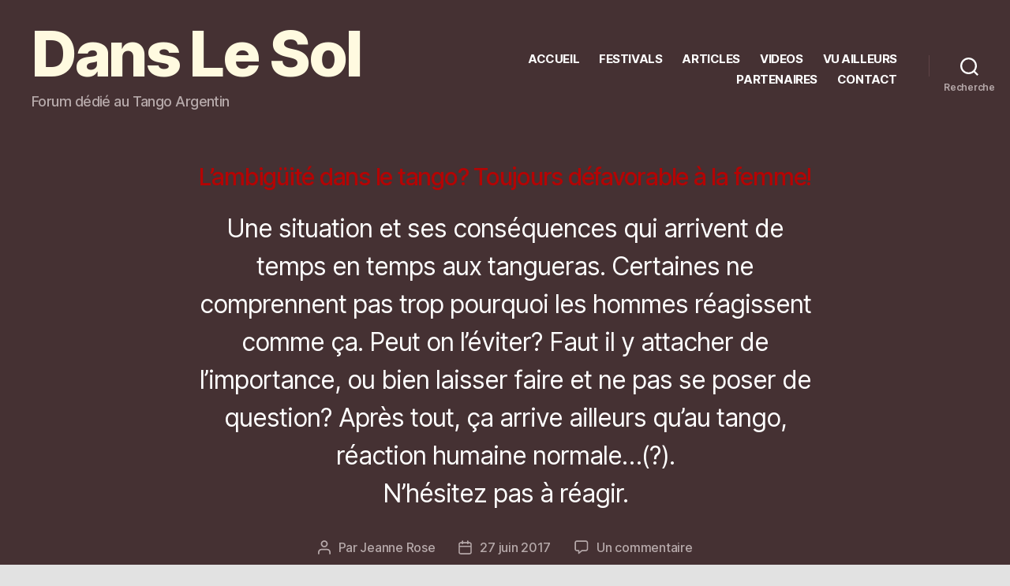

--- FILE ---
content_type: text/html; charset=UTF-8
request_url: https://danslesol.fr/lambiguite-dans-le-tango-toujours-defavorable-a-la-femme/
body_size: 27538
content:
<!DOCTYPE html>

<html class="no-js" lang="fr-FR">

	<head>

		<meta charset="UTF-8">
		<meta name="viewport" content="width=device-width, initial-scale=1.0">

		<link rel="profile" href="https://gmpg.org/xfn/11">

		<title>L&rsquo;ambigüité dans le tango? Toujours défavorable à la femme! &#8211; Dans Le Sol</title>
<meta name='robots' content='max-image-preview:large' />
<link rel="alternate" type="application/rss+xml" title="Dans Le Sol &raquo; Flux" href="https://danslesol.fr/feed/" />
<link rel="alternate" type="application/rss+xml" title="Dans Le Sol &raquo; Flux des commentaires" href="https://danslesol.fr/comments/feed/" />
<link rel="alternate" type="application/rss+xml" title="Dans Le Sol &raquo; L&rsquo;ambigüité dans le tango? Toujours défavorable à la femme! Flux des commentaires" href="https://danslesol.fr/lambiguite-dans-le-tango-toujours-defavorable-a-la-femme/feed/" />
<link rel="alternate" title="oEmbed (JSON)" type="application/json+oembed" href="https://danslesol.fr/wp-json/oembed/1.0/embed?url=https%3A%2F%2Fdanslesol.fr%2Flambiguite-dans-le-tango-toujours-defavorable-a-la-femme%2F" />
<link rel="alternate" title="oEmbed (XML)" type="text/xml+oembed" href="https://danslesol.fr/wp-json/oembed/1.0/embed?url=https%3A%2F%2Fdanslesol.fr%2Flambiguite-dans-le-tango-toujours-defavorable-a-la-femme%2F&#038;format=xml" />
<style id='wp-img-auto-sizes-contain-inline-css'>
img:is([sizes=auto i],[sizes^="auto," i]){contain-intrinsic-size:3000px 1500px}
/*# sourceURL=wp-img-auto-sizes-contain-inline-css */
</style>
<link rel='stylesheet' id='dashicons-css' href='https://danslesol.fr/wp-includes/css/dashicons.min.css?ver=6.9' media='all' />
<link rel='stylesheet' id='post-views-counter-frontend-css' href='https://danslesol.fr/wp-content/plugins/post-views-counter/css/frontend.css?ver=1.7.0' media='all' />
<style id='wp-emoji-styles-inline-css'>

	img.wp-smiley, img.emoji {
		display: inline !important;
		border: none !important;
		box-shadow: none !important;
		height: 1em !important;
		width: 1em !important;
		margin: 0 0.07em !important;
		vertical-align: -0.1em !important;
		background: none !important;
		padding: 0 !important;
	}
/*# sourceURL=wp-emoji-styles-inline-css */
</style>
<style id='wp-block-library-inline-css'>
:root{--wp-block-synced-color:#7a00df;--wp-block-synced-color--rgb:122,0,223;--wp-bound-block-color:var(--wp-block-synced-color);--wp-editor-canvas-background:#ddd;--wp-admin-theme-color:#007cba;--wp-admin-theme-color--rgb:0,124,186;--wp-admin-theme-color-darker-10:#006ba1;--wp-admin-theme-color-darker-10--rgb:0,107,160.5;--wp-admin-theme-color-darker-20:#005a87;--wp-admin-theme-color-darker-20--rgb:0,90,135;--wp-admin-border-width-focus:2px}@media (min-resolution:192dpi){:root{--wp-admin-border-width-focus:1.5px}}.wp-element-button{cursor:pointer}:root .has-very-light-gray-background-color{background-color:#eee}:root .has-very-dark-gray-background-color{background-color:#313131}:root .has-very-light-gray-color{color:#eee}:root .has-very-dark-gray-color{color:#313131}:root .has-vivid-green-cyan-to-vivid-cyan-blue-gradient-background{background:linear-gradient(135deg,#00d084,#0693e3)}:root .has-purple-crush-gradient-background{background:linear-gradient(135deg,#34e2e4,#4721fb 50%,#ab1dfe)}:root .has-hazy-dawn-gradient-background{background:linear-gradient(135deg,#faaca8,#dad0ec)}:root .has-subdued-olive-gradient-background{background:linear-gradient(135deg,#fafae1,#67a671)}:root .has-atomic-cream-gradient-background{background:linear-gradient(135deg,#fdd79a,#004a59)}:root .has-nightshade-gradient-background{background:linear-gradient(135deg,#330968,#31cdcf)}:root .has-midnight-gradient-background{background:linear-gradient(135deg,#020381,#2874fc)}:root{--wp--preset--font-size--normal:16px;--wp--preset--font-size--huge:42px}.has-regular-font-size{font-size:1em}.has-larger-font-size{font-size:2.625em}.has-normal-font-size{font-size:var(--wp--preset--font-size--normal)}.has-huge-font-size{font-size:var(--wp--preset--font-size--huge)}.has-text-align-center{text-align:center}.has-text-align-left{text-align:left}.has-text-align-right{text-align:right}.has-fit-text{white-space:nowrap!important}#end-resizable-editor-section{display:none}.aligncenter{clear:both}.items-justified-left{justify-content:flex-start}.items-justified-center{justify-content:center}.items-justified-right{justify-content:flex-end}.items-justified-space-between{justify-content:space-between}.screen-reader-text{border:0;clip-path:inset(50%);height:1px;margin:-1px;overflow:hidden;padding:0;position:absolute;width:1px;word-wrap:normal!important}.screen-reader-text:focus{background-color:#ddd;clip-path:none;color:#444;display:block;font-size:1em;height:auto;left:5px;line-height:normal;padding:15px 23px 14px;text-decoration:none;top:5px;width:auto;z-index:100000}html :where(.has-border-color){border-style:solid}html :where([style*=border-top-color]){border-top-style:solid}html :where([style*=border-right-color]){border-right-style:solid}html :where([style*=border-bottom-color]){border-bottom-style:solid}html :where([style*=border-left-color]){border-left-style:solid}html :where([style*=border-width]){border-style:solid}html :where([style*=border-top-width]){border-top-style:solid}html :where([style*=border-right-width]){border-right-style:solid}html :where([style*=border-bottom-width]){border-bottom-style:solid}html :where([style*=border-left-width]){border-left-style:solid}html :where(img[class*=wp-image-]){height:auto;max-width:100%}:where(figure){margin:0 0 1em}html :where(.is-position-sticky){--wp-admin--admin-bar--position-offset:var(--wp-admin--admin-bar--height,0px)}@media screen and (max-width:600px){html :where(.is-position-sticky){--wp-admin--admin-bar--position-offset:0px}}

/*# sourceURL=wp-block-library-inline-css */
</style><style id='wp-block-paragraph-inline-css'>
.is-small-text{font-size:.875em}.is-regular-text{font-size:1em}.is-large-text{font-size:2.25em}.is-larger-text{font-size:3em}.has-drop-cap:not(:focus):first-letter{float:left;font-size:8.4em;font-style:normal;font-weight:100;line-height:.68;margin:.05em .1em 0 0;text-transform:uppercase}body.rtl .has-drop-cap:not(:focus):first-letter{float:none;margin-left:.1em}p.has-drop-cap.has-background{overflow:hidden}:root :where(p.has-background){padding:1.25em 2.375em}:where(p.has-text-color:not(.has-link-color)) a{color:inherit}p.has-text-align-left[style*="writing-mode:vertical-lr"],p.has-text-align-right[style*="writing-mode:vertical-rl"]{rotate:180deg}
/*# sourceURL=https://danslesol.fr/wp-includes/blocks/paragraph/style.min.css */
</style>
<style id='global-styles-inline-css'>
:root{--wp--preset--aspect-ratio--square: 1;--wp--preset--aspect-ratio--4-3: 4/3;--wp--preset--aspect-ratio--3-4: 3/4;--wp--preset--aspect-ratio--3-2: 3/2;--wp--preset--aspect-ratio--2-3: 2/3;--wp--preset--aspect-ratio--16-9: 16/9;--wp--preset--aspect-ratio--9-16: 9/16;--wp--preset--color--black: #000000;--wp--preset--color--cyan-bluish-gray: #abb8c3;--wp--preset--color--white: #ffffff;--wp--preset--color--pale-pink: #f78da7;--wp--preset--color--vivid-red: #cf2e2e;--wp--preset--color--luminous-vivid-orange: #ff6900;--wp--preset--color--luminous-vivid-amber: #fcb900;--wp--preset--color--light-green-cyan: #7bdcb5;--wp--preset--color--vivid-green-cyan: #00d084;--wp--preset--color--pale-cyan-blue: #8ed1fc;--wp--preset--color--vivid-cyan-blue: #0693e3;--wp--preset--color--vivid-purple: #9b51e0;--wp--preset--color--accent: #1f4ffd;--wp--preset--color--primary: #000000;--wp--preset--color--secondary: #5e5e5e;--wp--preset--color--subtle-background: #c1c1c1;--wp--preset--color--background: #e2e2e2;--wp--preset--gradient--vivid-cyan-blue-to-vivid-purple: linear-gradient(135deg,rgb(6,147,227) 0%,rgb(155,81,224) 100%);--wp--preset--gradient--light-green-cyan-to-vivid-green-cyan: linear-gradient(135deg,rgb(122,220,180) 0%,rgb(0,208,130) 100%);--wp--preset--gradient--luminous-vivid-amber-to-luminous-vivid-orange: linear-gradient(135deg,rgb(252,185,0) 0%,rgb(255,105,0) 100%);--wp--preset--gradient--luminous-vivid-orange-to-vivid-red: linear-gradient(135deg,rgb(255,105,0) 0%,rgb(207,46,46) 100%);--wp--preset--gradient--very-light-gray-to-cyan-bluish-gray: linear-gradient(135deg,rgb(238,238,238) 0%,rgb(169,184,195) 100%);--wp--preset--gradient--cool-to-warm-spectrum: linear-gradient(135deg,rgb(74,234,220) 0%,rgb(151,120,209) 20%,rgb(207,42,186) 40%,rgb(238,44,130) 60%,rgb(251,105,98) 80%,rgb(254,248,76) 100%);--wp--preset--gradient--blush-light-purple: linear-gradient(135deg,rgb(255,206,236) 0%,rgb(152,150,240) 100%);--wp--preset--gradient--blush-bordeaux: linear-gradient(135deg,rgb(254,205,165) 0%,rgb(254,45,45) 50%,rgb(107,0,62) 100%);--wp--preset--gradient--luminous-dusk: linear-gradient(135deg,rgb(255,203,112) 0%,rgb(199,81,192) 50%,rgb(65,88,208) 100%);--wp--preset--gradient--pale-ocean: linear-gradient(135deg,rgb(255,245,203) 0%,rgb(182,227,212) 50%,rgb(51,167,181) 100%);--wp--preset--gradient--electric-grass: linear-gradient(135deg,rgb(202,248,128) 0%,rgb(113,206,126) 100%);--wp--preset--gradient--midnight: linear-gradient(135deg,rgb(2,3,129) 0%,rgb(40,116,252) 100%);--wp--preset--font-size--small: 18px;--wp--preset--font-size--medium: 20px;--wp--preset--font-size--large: 26.25px;--wp--preset--font-size--x-large: 42px;--wp--preset--font-size--normal: 21px;--wp--preset--font-size--larger: 32px;--wp--preset--spacing--20: 0.44rem;--wp--preset--spacing--30: 0.67rem;--wp--preset--spacing--40: 1rem;--wp--preset--spacing--50: 1.5rem;--wp--preset--spacing--60: 2.25rem;--wp--preset--spacing--70: 3.38rem;--wp--preset--spacing--80: 5.06rem;--wp--preset--shadow--natural: 6px 6px 9px rgba(0, 0, 0, 0.2);--wp--preset--shadow--deep: 12px 12px 50px rgba(0, 0, 0, 0.4);--wp--preset--shadow--sharp: 6px 6px 0px rgba(0, 0, 0, 0.2);--wp--preset--shadow--outlined: 6px 6px 0px -3px rgb(255, 255, 255), 6px 6px rgb(0, 0, 0);--wp--preset--shadow--crisp: 6px 6px 0px rgb(0, 0, 0);}:where(.is-layout-flex){gap: 0.5em;}:where(.is-layout-grid){gap: 0.5em;}body .is-layout-flex{display: flex;}.is-layout-flex{flex-wrap: wrap;align-items: center;}.is-layout-flex > :is(*, div){margin: 0;}body .is-layout-grid{display: grid;}.is-layout-grid > :is(*, div){margin: 0;}:where(.wp-block-columns.is-layout-flex){gap: 2em;}:where(.wp-block-columns.is-layout-grid){gap: 2em;}:where(.wp-block-post-template.is-layout-flex){gap: 1.25em;}:where(.wp-block-post-template.is-layout-grid){gap: 1.25em;}.has-black-color{color: var(--wp--preset--color--black) !important;}.has-cyan-bluish-gray-color{color: var(--wp--preset--color--cyan-bluish-gray) !important;}.has-white-color{color: var(--wp--preset--color--white) !important;}.has-pale-pink-color{color: var(--wp--preset--color--pale-pink) !important;}.has-vivid-red-color{color: var(--wp--preset--color--vivid-red) !important;}.has-luminous-vivid-orange-color{color: var(--wp--preset--color--luminous-vivid-orange) !important;}.has-luminous-vivid-amber-color{color: var(--wp--preset--color--luminous-vivid-amber) !important;}.has-light-green-cyan-color{color: var(--wp--preset--color--light-green-cyan) !important;}.has-vivid-green-cyan-color{color: var(--wp--preset--color--vivid-green-cyan) !important;}.has-pale-cyan-blue-color{color: var(--wp--preset--color--pale-cyan-blue) !important;}.has-vivid-cyan-blue-color{color: var(--wp--preset--color--vivid-cyan-blue) !important;}.has-vivid-purple-color{color: var(--wp--preset--color--vivid-purple) !important;}.has-black-background-color{background-color: var(--wp--preset--color--black) !important;}.has-cyan-bluish-gray-background-color{background-color: var(--wp--preset--color--cyan-bluish-gray) !important;}.has-white-background-color{background-color: var(--wp--preset--color--white) !important;}.has-pale-pink-background-color{background-color: var(--wp--preset--color--pale-pink) !important;}.has-vivid-red-background-color{background-color: var(--wp--preset--color--vivid-red) !important;}.has-luminous-vivid-orange-background-color{background-color: var(--wp--preset--color--luminous-vivid-orange) !important;}.has-luminous-vivid-amber-background-color{background-color: var(--wp--preset--color--luminous-vivid-amber) !important;}.has-light-green-cyan-background-color{background-color: var(--wp--preset--color--light-green-cyan) !important;}.has-vivid-green-cyan-background-color{background-color: var(--wp--preset--color--vivid-green-cyan) !important;}.has-pale-cyan-blue-background-color{background-color: var(--wp--preset--color--pale-cyan-blue) !important;}.has-vivid-cyan-blue-background-color{background-color: var(--wp--preset--color--vivid-cyan-blue) !important;}.has-vivid-purple-background-color{background-color: var(--wp--preset--color--vivid-purple) !important;}.has-black-border-color{border-color: var(--wp--preset--color--black) !important;}.has-cyan-bluish-gray-border-color{border-color: var(--wp--preset--color--cyan-bluish-gray) !important;}.has-white-border-color{border-color: var(--wp--preset--color--white) !important;}.has-pale-pink-border-color{border-color: var(--wp--preset--color--pale-pink) !important;}.has-vivid-red-border-color{border-color: var(--wp--preset--color--vivid-red) !important;}.has-luminous-vivid-orange-border-color{border-color: var(--wp--preset--color--luminous-vivid-orange) !important;}.has-luminous-vivid-amber-border-color{border-color: var(--wp--preset--color--luminous-vivid-amber) !important;}.has-light-green-cyan-border-color{border-color: var(--wp--preset--color--light-green-cyan) !important;}.has-vivid-green-cyan-border-color{border-color: var(--wp--preset--color--vivid-green-cyan) !important;}.has-pale-cyan-blue-border-color{border-color: var(--wp--preset--color--pale-cyan-blue) !important;}.has-vivid-cyan-blue-border-color{border-color: var(--wp--preset--color--vivid-cyan-blue) !important;}.has-vivid-purple-border-color{border-color: var(--wp--preset--color--vivid-purple) !important;}.has-vivid-cyan-blue-to-vivid-purple-gradient-background{background: var(--wp--preset--gradient--vivid-cyan-blue-to-vivid-purple) !important;}.has-light-green-cyan-to-vivid-green-cyan-gradient-background{background: var(--wp--preset--gradient--light-green-cyan-to-vivid-green-cyan) !important;}.has-luminous-vivid-amber-to-luminous-vivid-orange-gradient-background{background: var(--wp--preset--gradient--luminous-vivid-amber-to-luminous-vivid-orange) !important;}.has-luminous-vivid-orange-to-vivid-red-gradient-background{background: var(--wp--preset--gradient--luminous-vivid-orange-to-vivid-red) !important;}.has-very-light-gray-to-cyan-bluish-gray-gradient-background{background: var(--wp--preset--gradient--very-light-gray-to-cyan-bluish-gray) !important;}.has-cool-to-warm-spectrum-gradient-background{background: var(--wp--preset--gradient--cool-to-warm-spectrum) !important;}.has-blush-light-purple-gradient-background{background: var(--wp--preset--gradient--blush-light-purple) !important;}.has-blush-bordeaux-gradient-background{background: var(--wp--preset--gradient--blush-bordeaux) !important;}.has-luminous-dusk-gradient-background{background: var(--wp--preset--gradient--luminous-dusk) !important;}.has-pale-ocean-gradient-background{background: var(--wp--preset--gradient--pale-ocean) !important;}.has-electric-grass-gradient-background{background: var(--wp--preset--gradient--electric-grass) !important;}.has-midnight-gradient-background{background: var(--wp--preset--gradient--midnight) !important;}.has-small-font-size{font-size: var(--wp--preset--font-size--small) !important;}.has-medium-font-size{font-size: var(--wp--preset--font-size--medium) !important;}.has-large-font-size{font-size: var(--wp--preset--font-size--large) !important;}.has-x-large-font-size{font-size: var(--wp--preset--font-size--x-large) !important;}
/*# sourceURL=global-styles-inline-css */
</style>
<style id='core-block-supports-inline-css'>
.wp-elements-028222dfbb8cead54fd84f17518a189a a:where(:not(.wp-element-button)){color:var(--wp--preset--color--accent);}
/*# sourceURL=core-block-supports-inline-css */
</style>

<style id='classic-theme-styles-inline-css'>
/*! This file is auto-generated */
.wp-block-button__link{color:#fff;background-color:#32373c;border-radius:9999px;box-shadow:none;text-decoration:none;padding:calc(.667em + 2px) calc(1.333em + 2px);font-size:1.125em}.wp-block-file__button{background:#32373c;color:#fff;text-decoration:none}
/*# sourceURL=/wp-includes/css/classic-themes.min.css */
</style>
<link rel='stylesheet' id='twentytwenty-style-css' href='https://danslesol.fr/wp-content/themes/twentytwenty-child/style.css?ver=1.0' media='all' />
<style id='twentytwenty-style-inline-css'>
.color-accent,.color-accent-hover:hover,.color-accent-hover:focus,:root .has-accent-color,.has-drop-cap:not(:focus):first-letter,.wp-block-button.is-style-outline,a { color: #1f4ffd; }blockquote,.border-color-accent,.border-color-accent-hover:hover,.border-color-accent-hover:focus { border-color: #1f4ffd; }button,.button,.faux-button,.wp-block-button__link,.wp-block-file .wp-block-file__button,input[type="button"],input[type="reset"],input[type="submit"],.bg-accent,.bg-accent-hover:hover,.bg-accent-hover:focus,:root .has-accent-background-color,.comment-reply-link { background-color: #1f4ffd; }.fill-children-accent,.fill-children-accent * { fill: #1f4ffd; }:root .has-background-color,button,.button,.faux-button,.wp-block-button__link,.wp-block-file__button,input[type="button"],input[type="reset"],input[type="submit"],.wp-block-button,.comment-reply-link,.has-background.has-primary-background-color:not(.has-text-color),.has-background.has-primary-background-color *:not(.has-text-color),.has-background.has-accent-background-color:not(.has-text-color),.has-background.has-accent-background-color *:not(.has-text-color) { color: #e2e2e2; }:root .has-background-background-color { background-color: #e2e2e2; }body,.entry-title a,:root .has-primary-color { color: #000000; }:root .has-primary-background-color { background-color: #000000; }cite,figcaption,.wp-caption-text,.post-meta,.entry-content .wp-block-archives li,.entry-content .wp-block-categories li,.entry-content .wp-block-latest-posts li,.wp-block-latest-comments__comment-date,.wp-block-latest-posts__post-date,.wp-block-embed figcaption,.wp-block-image figcaption,.wp-block-pullquote cite,.comment-metadata,.comment-respond .comment-notes,.comment-respond .logged-in-as,.pagination .dots,.entry-content hr:not(.has-background),hr.styled-separator,:root .has-secondary-color { color: #5e5e5e; }:root .has-secondary-background-color { background-color: #5e5e5e; }pre,fieldset,input,textarea,table,table *,hr { border-color: #c1c1c1; }caption,code,code,kbd,samp,.wp-block-table.is-style-stripes tbody tr:nth-child(odd),:root .has-subtle-background-background-color { background-color: #c1c1c1; }.wp-block-table.is-style-stripes { border-bottom-color: #c1c1c1; }.wp-block-latest-posts.is-grid li { border-top-color: #c1c1c1; }:root .has-subtle-background-color { color: #c1c1c1; }body:not(.overlay-header) .primary-menu > li > a,body:not(.overlay-header) .primary-menu > li > .icon,.modal-menu a,.footer-menu a, .footer-widgets a:where(:not(.wp-block-button__link)),#site-footer .wp-block-button.is-style-outline,.wp-block-pullquote:before,.singular:not(.overlay-header) .entry-header a,.archive-header a,.header-footer-group .color-accent,.header-footer-group .color-accent-hover:hover { color: #869be8; }.social-icons a,#site-footer button:not(.toggle),#site-footer .button,#site-footer .faux-button,#site-footer .wp-block-button__link,#site-footer .wp-block-file__button,#site-footer input[type="button"],#site-footer input[type="reset"],#site-footer input[type="submit"] { background-color: #869be8; }.social-icons a,body:not(.overlay-header) .primary-menu ul,.header-footer-group button,.header-footer-group .button,.header-footer-group .faux-button,.header-footer-group .wp-block-button:not(.is-style-outline) .wp-block-button__link,.header-footer-group .wp-block-file__button,.header-footer-group input[type="button"],.header-footer-group input[type="reset"],.header-footer-group input[type="submit"] { color: #453133; }#site-header,.footer-nav-widgets-wrapper,#site-footer,.menu-modal,.menu-modal-inner,.search-modal-inner,.archive-header,.singular .entry-header,.singular .featured-media:before,.wp-block-pullquote:before { background-color: #453133; }.header-footer-group,body:not(.overlay-header) #site-header .toggle,.menu-modal .toggle { color: #ffffff; }body:not(.overlay-header) .primary-menu ul { background-color: #ffffff; }body:not(.overlay-header) .primary-menu > li > ul:after { border-bottom-color: #ffffff; }body:not(.overlay-header) .primary-menu ul ul:after { border-left-color: #ffffff; }.site-description,body:not(.overlay-header) .toggle-inner .toggle-text,.widget .post-date,.widget .rss-date,.widget_archive li,.widget_categories li,.widget cite,.widget_pages li,.widget_meta li,.widget_nav_menu li,.powered-by-wordpress,.footer-credits .privacy-policy,.to-the-top,.singular .entry-header .post-meta,.singular:not(.overlay-header) .entry-header .post-meta a { color: #b6a9aa; }.header-footer-group pre,.header-footer-group fieldset,.header-footer-group input,.header-footer-group textarea,.header-footer-group table,.header-footer-group table *,.footer-nav-widgets-wrapper,#site-footer,.menu-modal nav *,.footer-widgets-outer-wrapper,.footer-top { border-color: #5f4346; }.header-footer-group table caption,body:not(.overlay-header) .header-inner .toggle-wrapper::before { background-color: #5f4346; }
/*# sourceURL=twentytwenty-style-inline-css */
</style>
<link rel='stylesheet' id='twentytwenty-fonts-css' href='https://danslesol.fr/wp-content/themes/twentytwenty/assets/css/font-inter.css?ver=1.0' media='all' />
<link rel='stylesheet' id='twentytwenty-print-style-css' href='https://danslesol.fr/wp-content/themes/twentytwenty/print.css?ver=1.0' media='print' />
<link rel='stylesheet' id='recent-posts-widget-with-thumbnails-public-style-css' href='https://danslesol.fr/wp-content/plugins/recent-posts-widget-with-thumbnails/public.css?ver=7.1.1' media='all' />
<script src="https://danslesol.fr/wp-content/themes/twentytwenty/assets/js/index.js?ver=1.0" id="twentytwenty-js-js" defer data-wp-strategy="defer"></script>
<link rel="https://api.w.org/" href="https://danslesol.fr/wp-json/" /><link rel="alternate" title="JSON" type="application/json" href="https://danslesol.fr/wp-json/wp/v2/posts/704" /><link rel="EditURI" type="application/rsd+xml" title="RSD" href="https://danslesol.fr/xmlrpc.php?rsd" />
<meta name="generator" content="WordPress 6.9" />
<link rel="canonical" href="https://danslesol.fr/lambiguite-dans-le-tango-toujours-defavorable-a-la-femme/" />
<link rel='shortlink' href='https://danslesol.fr/?p=704' />
<script>
document.documentElement.className = document.documentElement.className.replace( 'no-js', 'js' );
//# sourceURL=twentytwenty_no_js_class
</script>
<style id="custom-background-css">
body.custom-background { background-color: #e2e2e2; }
</style>
	<link rel="icon" href="https://danslesol.fr/wp-content/uploads/2018/05/cropped-Danslesol_image5-e1526893647830-3-32x32.jpg" sizes="32x32" />
<link rel="icon" href="https://danslesol.fr/wp-content/uploads/2018/05/cropped-Danslesol_image5-e1526893647830-3-192x192.jpg" sizes="192x192" />
<link rel="apple-touch-icon" href="https://danslesol.fr/wp-content/uploads/2018/05/cropped-Danslesol_image5-e1526893647830-3-180x180.jpg" />
<meta name="msapplication-TileImage" content="https://danslesol.fr/wp-content/uploads/2018/05/cropped-Danslesol_image5-e1526893647830-3-270x270.jpg" />

	</head>

	<body class="wp-singular post-template-default single single-post postid-704 single-format-standard custom-background wp-embed-responsive wp-theme-twentytwenty wp-child-theme-twentytwenty-child singular enable-search-modal missing-post-thumbnail has-single-pagination showing-comments show-avatars footer-top-visible">

		<a class="skip-link screen-reader-text" href="#site-content">Aller au contenu</a>
		<header id="site-header" class="header-footer-group">

			<div class="header-inner section-inner">

				<div class="header-titles-wrapper">

					
						<button class="toggle search-toggle mobile-search-toggle" data-toggle-target=".search-modal" data-toggle-body-class="showing-search-modal" data-set-focus=".search-modal .search-field" aria-expanded="false">
							<span class="toggle-inner">
								<span class="toggle-icon">
									<svg class="svg-icon" aria-hidden="true" role="img" focusable="false" xmlns="http://www.w3.org/2000/svg" width="23" height="23" viewBox="0 0 23 23"><path d="M38.710696,48.0601792 L43,52.3494831 L41.3494831,54 L37.0601792,49.710696 C35.2632422,51.1481185 32.9839107,52.0076499 30.5038249,52.0076499 C24.7027226,52.0076499 20,47.3049272 20,41.5038249 C20,35.7027226 24.7027226,31 30.5038249,31 C36.3049272,31 41.0076499,35.7027226 41.0076499,41.5038249 C41.0076499,43.9839107 40.1481185,46.2632422 38.710696,48.0601792 Z M36.3875844,47.1716785 C37.8030221,45.7026647 38.6734666,43.7048964 38.6734666,41.5038249 C38.6734666,36.9918565 35.0157934,33.3341833 30.5038249,33.3341833 C25.9918565,33.3341833 22.3341833,36.9918565 22.3341833,41.5038249 C22.3341833,46.0157934 25.9918565,49.6734666 30.5038249,49.6734666 C32.7048964,49.6734666 34.7026647,48.8030221 36.1716785,47.3875844 C36.2023931,47.347638 36.2360451,47.3092237 36.2726343,47.2726343 C36.3092237,47.2360451 36.347638,47.2023931 36.3875844,47.1716785 Z" transform="translate(-20 -31)" /></svg>								</span>
								<span class="toggle-text">Recherche</span>
							</span>
						</button><!-- .search-toggle -->

					
					<div class="header-titles">

						<div class="site-title faux-heading"><a href="https://danslesol.fr/" rel="home">Dans Le Sol</a></div><div class="site-description">Forum dédié au Tango Argentin</div><!-- .site-description -->
					</div><!-- .header-titles -->

					<button class="toggle nav-toggle mobile-nav-toggle" data-toggle-target=".menu-modal"  data-toggle-body-class="showing-menu-modal" aria-expanded="false" data-set-focus=".close-nav-toggle">
						<span class="toggle-inner">
							<span class="toggle-icon">
								<svg class="svg-icon" aria-hidden="true" role="img" focusable="false" xmlns="http://www.w3.org/2000/svg" width="26" height="7" viewBox="0 0 26 7"><path fill-rule="evenodd" d="M332.5,45 C330.567003,45 329,43.4329966 329,41.5 C329,39.5670034 330.567003,38 332.5,38 C334.432997,38 336,39.5670034 336,41.5 C336,43.4329966 334.432997,45 332.5,45 Z M342,45 C340.067003,45 338.5,43.4329966 338.5,41.5 C338.5,39.5670034 340.067003,38 342,38 C343.932997,38 345.5,39.5670034 345.5,41.5 C345.5,43.4329966 343.932997,45 342,45 Z M351.5,45 C349.567003,45 348,43.4329966 348,41.5 C348,39.5670034 349.567003,38 351.5,38 C353.432997,38 355,39.5670034 355,41.5 C355,43.4329966 353.432997,45 351.5,45 Z" transform="translate(-329 -38)" /></svg>							</span>
							<span class="toggle-text">Menu</span>
						</span>
					</button><!-- .nav-toggle -->

				</div><!-- .header-titles-wrapper -->

				<div class="header-navigation-wrapper">

					
							<nav class="primary-menu-wrapper" aria-label="Horizontal">

								<ul class="primary-menu reset-list-style">

								<li id="menu-item-893" class="menu-item menu-item-type-custom menu-item-object-custom menu-item-home menu-item-893"><a href="https://danslesol.fr/">ACCUEIL</a></li>
<li id="menu-item-1026" class="menu-item menu-item-type-post_type menu-item-object-post menu-item-1026"><a href="https://danslesol.fr/754-2/">FESTIVALS</a></li>
<li id="menu-item-1602" class="menu-item menu-item-type-post_type menu-item-object-page menu-item-1602"><a href="https://danslesol.fr/liste-complete-des-articles/">ARTICLES</a></li>
<li id="menu-item-1606" class="menu-item menu-item-type-post_type menu-item-object-page menu-item-1606"><a href="https://danslesol.fr/videos-2/">VIDEOS</a></li>
<li id="menu-item-1611" class="menu-item menu-item-type-post_type menu-item-object-post menu-item-1611"><a href="https://danslesol.fr/vu-dans-la-presse-et-sur-le-net/">VU AILLEURS</a></li>
<li id="menu-item-1792" class="menu-item menu-item-type-custom menu-item-object-custom menu-item-1792"><a href="https://partenairestango.danslesol.fr/">PARTENAIRES</a></li>
<li id="menu-item-905" class="menu-item menu-item-type-post_type menu-item-object-post menu-item-905"><a href="https://danslesol.fr/pour-me-contacter/">CONTACT</a></li>

								</ul>

							</nav><!-- .primary-menu-wrapper -->

						
						<div class="header-toggles hide-no-js">

						
							<div class="toggle-wrapper search-toggle-wrapper">

								<button class="toggle search-toggle desktop-search-toggle" data-toggle-target=".search-modal" data-toggle-body-class="showing-search-modal" data-set-focus=".search-modal .search-field" aria-expanded="false">
									<span class="toggle-inner">
										<svg class="svg-icon" aria-hidden="true" role="img" focusable="false" xmlns="http://www.w3.org/2000/svg" width="23" height="23" viewBox="0 0 23 23"><path d="M38.710696,48.0601792 L43,52.3494831 L41.3494831,54 L37.0601792,49.710696 C35.2632422,51.1481185 32.9839107,52.0076499 30.5038249,52.0076499 C24.7027226,52.0076499 20,47.3049272 20,41.5038249 C20,35.7027226 24.7027226,31 30.5038249,31 C36.3049272,31 41.0076499,35.7027226 41.0076499,41.5038249 C41.0076499,43.9839107 40.1481185,46.2632422 38.710696,48.0601792 Z M36.3875844,47.1716785 C37.8030221,45.7026647 38.6734666,43.7048964 38.6734666,41.5038249 C38.6734666,36.9918565 35.0157934,33.3341833 30.5038249,33.3341833 C25.9918565,33.3341833 22.3341833,36.9918565 22.3341833,41.5038249 C22.3341833,46.0157934 25.9918565,49.6734666 30.5038249,49.6734666 C32.7048964,49.6734666 34.7026647,48.8030221 36.1716785,47.3875844 C36.2023931,47.347638 36.2360451,47.3092237 36.2726343,47.2726343 C36.3092237,47.2360451 36.347638,47.2023931 36.3875844,47.1716785 Z" transform="translate(-20 -31)" /></svg>										<span class="toggle-text">Recherche</span>
									</span>
								</button><!-- .search-toggle -->

							</div>

							
						</div><!-- .header-toggles -->
						
				</div><!-- .header-navigation-wrapper -->

			</div><!-- .header-inner -->

			<div class="search-modal cover-modal header-footer-group" data-modal-target-string=".search-modal" role="dialog" aria-modal="true" aria-label="Search">

	<div class="search-modal-inner modal-inner">

		<div class="section-inner">

			<form role="search" aria-label="Rechercher :" method="get" class="search-form" action="https://danslesol.fr/">
	<label for="search-form-1">
		<span class="screen-reader-text">
			Rechercher :		</span>
		<input type="search" id="search-form-1" class="search-field" placeholder="Rechercher&hellip;" value="" name="s" />
	</label>
	<input type="submit" class="search-submit" value="Rechercher" />
</form>

			<button class="toggle search-untoggle close-search-toggle fill-children-current-color" data-toggle-target=".search-modal" data-toggle-body-class="showing-search-modal" data-set-focus=".search-modal .search-field">
				<span class="screen-reader-text">
					Fermer la recherche				</span>
				<svg class="svg-icon" aria-hidden="true" role="img" focusable="false" xmlns="http://www.w3.org/2000/svg" width="16" height="16" viewBox="0 0 16 16"><polygon fill="" fill-rule="evenodd" points="6.852 7.649 .399 1.195 1.445 .149 7.899 6.602 14.352 .149 15.399 1.195 8.945 7.649 15.399 14.102 14.352 15.149 7.899 8.695 1.445 15.149 .399 14.102" /></svg>			</button><!-- .search-toggle -->

		</div><!-- .section-inner -->

	</div><!-- .search-modal-inner -->

</div><!-- .menu-modal -->

		</header><!-- #site-header -->

		
<div class="menu-modal cover-modal header-footer-group" data-modal-target-string=".menu-modal">

	<div class="menu-modal-inner modal-inner">

		<div class="menu-wrapper section-inner">

			<div class="menu-top">

				<button class="toggle close-nav-toggle fill-children-current-color" data-toggle-target=".menu-modal" data-toggle-body-class="showing-menu-modal" data-set-focus=".menu-modal">
					<span class="toggle-text">Fermer le menu</span>
					<svg class="svg-icon" aria-hidden="true" role="img" focusable="false" xmlns="http://www.w3.org/2000/svg" width="16" height="16" viewBox="0 0 16 16"><polygon fill="" fill-rule="evenodd" points="6.852 7.649 .399 1.195 1.445 .149 7.899 6.602 14.352 .149 15.399 1.195 8.945 7.649 15.399 14.102 14.352 15.149 7.899 8.695 1.445 15.149 .399 14.102" /></svg>				</button><!-- .nav-toggle -->

				
					<nav class="mobile-menu" aria-label="Mobile">

						<ul class="modal-menu reset-list-style">

						<li class="menu-item menu-item-type-custom menu-item-object-custom menu-item-home menu-item-893"><div class="ancestor-wrapper"><a href="https://danslesol.fr/">ACCUEIL</a></div><!-- .ancestor-wrapper --></li>
<li class="menu-item menu-item-type-post_type menu-item-object-post menu-item-1026"><div class="ancestor-wrapper"><a href="https://danslesol.fr/754-2/">FESTIVALS</a></div><!-- .ancestor-wrapper --></li>
<li class="menu-item menu-item-type-post_type menu-item-object-page menu-item-1602"><div class="ancestor-wrapper"><a href="https://danslesol.fr/liste-complete-des-articles/">ARTICLES</a></div><!-- .ancestor-wrapper --></li>
<li class="menu-item menu-item-type-post_type menu-item-object-page menu-item-1606"><div class="ancestor-wrapper"><a href="https://danslesol.fr/videos-2/">VIDEOS</a></div><!-- .ancestor-wrapper --></li>
<li class="menu-item menu-item-type-post_type menu-item-object-post menu-item-1611"><div class="ancestor-wrapper"><a href="https://danslesol.fr/vu-dans-la-presse-et-sur-le-net/">VU AILLEURS</a></div><!-- .ancestor-wrapper --></li>
<li class="menu-item menu-item-type-custom menu-item-object-custom menu-item-1792"><div class="ancestor-wrapper"><a href="https://partenairestango.danslesol.fr/">PARTENAIRES</a></div><!-- .ancestor-wrapper --></li>
<li class="menu-item menu-item-type-post_type menu-item-object-post menu-item-905"><div class="ancestor-wrapper"><a href="https://danslesol.fr/pour-me-contacter/">CONTACT</a></div><!-- .ancestor-wrapper --></li>

						</ul>

					</nav>

					
			</div><!-- .menu-top -->

			<div class="menu-bottom">

				
			</div><!-- .menu-bottom -->

		</div><!-- .menu-wrapper -->

	</div><!-- .menu-modal-inner -->

</div><!-- .menu-modal -->

<main id="site-content">

	
<article class="post-704 post type-post status-publish format-standard hentry category-articles category-publications category-recits tag-tangueras tag-tangueros" id="post-704">

	
<header class="entry-header has-text-align-center header-footer-group">

	<div class="entry-header-inner section-inner medium">

		
			<div class="entry-categories">
				<span class="screen-reader-text">
					Catégories				</span>
				<div class="entry-categories-inner">
					<a href="https://danslesol.fr/category/articles/" rel="category tag">ARTICLES</a> <a href="https://danslesol.fr/category/publications/" rel="category tag">PUBLICATIONS</a> <a href="https://danslesol.fr/category/recits/" rel="category tag">RECITS</a>				</div><!-- .entry-categories-inner -->
			</div><!-- .entry-categories -->

			<h1 class="entry-title">L&rsquo;ambigüité dans le tango? Toujours défavorable à la femme!</h1>
			<div class="intro-text section-inner max-percentage small">
				<p>Une situation et ses conséquences qui arrivent de temps en temps aux tangueras. Certaines ne comprennent pas trop pourquoi les hommes réagissent comme ça. Peut on l&rsquo;éviter? Faut il y attacher de l&rsquo;importance, ou bien laisser faire et ne pas se poser de question?  Après tout, ça arrive ailleurs qu&rsquo;au tango, réaction humaine normale&#8230;(?).<br />
N&rsquo;hésitez pas à réagir.</p>
			</div>

			
		<div class="post-meta-wrapper post-meta-single post-meta-single-top">

			<ul class="post-meta">

									<li class="post-author meta-wrapper">
						<span class="meta-icon">
							<span class="screen-reader-text">
								Auteur de l’article							</span>
							<svg class="svg-icon" aria-hidden="true" role="img" focusable="false" xmlns="http://www.w3.org/2000/svg" width="18" height="20" viewBox="0 0 18 20"><path fill="" d="M18,19 C18,19.5522847 17.5522847,20 17,20 C16.4477153,20 16,19.5522847 16,19 L16,17 C16,15.3431458 14.6568542,14 13,14 L5,14 C3.34314575,14 2,15.3431458 2,17 L2,19 C2,19.5522847 1.55228475,20 1,20 C0.44771525,20 0,19.5522847 0,19 L0,17 C0,14.2385763 2.23857625,12 5,12 L13,12 C15.7614237,12 18,14.2385763 18,17 L18,19 Z M9,10 C6.23857625,10 4,7.76142375 4,5 C4,2.23857625 6.23857625,0 9,0 C11.7614237,0 14,2.23857625 14,5 C14,7.76142375 11.7614237,10 9,10 Z M9,8 C10.6568542,8 12,6.65685425 12,5 C12,3.34314575 10.6568542,2 9,2 C7.34314575,2 6,3.34314575 6,5 C6,6.65685425 7.34314575,8 9,8 Z" /></svg>						</span>
						<span class="meta-text">
							Par <a href="https://danslesol.fr/author/jeanne-rose/">Jeanne Rose</a>						</span>
					</li>
										<li class="post-date meta-wrapper">
						<span class="meta-icon">
							<span class="screen-reader-text">
								Date de l’article							</span>
							<svg class="svg-icon" aria-hidden="true" role="img" focusable="false" xmlns="http://www.w3.org/2000/svg" width="18" height="19" viewBox="0 0 18 19"><path fill="" d="M4.60069444,4.09375 L3.25,4.09375 C2.47334957,4.09375 1.84375,4.72334957 1.84375,5.5 L1.84375,7.26736111 L16.15625,7.26736111 L16.15625,5.5 C16.15625,4.72334957 15.5266504,4.09375 14.75,4.09375 L13.3993056,4.09375 L13.3993056,4.55555556 C13.3993056,5.02154581 13.0215458,5.39930556 12.5555556,5.39930556 C12.0895653,5.39930556 11.7118056,5.02154581 11.7118056,4.55555556 L11.7118056,4.09375 L6.28819444,4.09375 L6.28819444,4.55555556 C6.28819444,5.02154581 5.9104347,5.39930556 5.44444444,5.39930556 C4.97845419,5.39930556 4.60069444,5.02154581 4.60069444,4.55555556 L4.60069444,4.09375 Z M6.28819444,2.40625 L11.7118056,2.40625 L11.7118056,1 C11.7118056,0.534009742 12.0895653,0.15625 12.5555556,0.15625 C13.0215458,0.15625 13.3993056,0.534009742 13.3993056,1 L13.3993056,2.40625 L14.75,2.40625 C16.4586309,2.40625 17.84375,3.79136906 17.84375,5.5 L17.84375,15.875 C17.84375,17.5836309 16.4586309,18.96875 14.75,18.96875 L3.25,18.96875 C1.54136906,18.96875 0.15625,17.5836309 0.15625,15.875 L0.15625,5.5 C0.15625,3.79136906 1.54136906,2.40625 3.25,2.40625 L4.60069444,2.40625 L4.60069444,1 C4.60069444,0.534009742 4.97845419,0.15625 5.44444444,0.15625 C5.9104347,0.15625 6.28819444,0.534009742 6.28819444,1 L6.28819444,2.40625 Z M1.84375,8.95486111 L1.84375,15.875 C1.84375,16.6516504 2.47334957,17.28125 3.25,17.28125 L14.75,17.28125 C15.5266504,17.28125 16.15625,16.6516504 16.15625,15.875 L16.15625,8.95486111 L1.84375,8.95486111 Z" /></svg>						</span>
						<span class="meta-text">
							<a href="https://danslesol.fr/lambiguite-dans-le-tango-toujours-defavorable-a-la-femme/">27 juin 2017</a>
						</span>
					</li>
										<li class="post-comment-link meta-wrapper">
						<span class="meta-icon">
							<svg class="svg-icon" aria-hidden="true" role="img" focusable="false" xmlns="http://www.w3.org/2000/svg" width="19" height="19" viewBox="0 0 19 19"><path d="M9.43016863,13.2235931 C9.58624731,13.094699 9.7823475,13.0241935 9.98476849,13.0241935 L15.0564516,13.0241935 C15.8581553,13.0241935 16.5080645,12.3742843 16.5080645,11.5725806 L16.5080645,3.44354839 C16.5080645,2.64184472 15.8581553,1.99193548 15.0564516,1.99193548 L3.44354839,1.99193548 C2.64184472,1.99193548 1.99193548,2.64184472 1.99193548,3.44354839 L1.99193548,11.5725806 C1.99193548,12.3742843 2.64184472,13.0241935 3.44354839,13.0241935 L5.76612903,13.0241935 C6.24715123,13.0241935 6.63709677,13.4141391 6.63709677,13.8951613 L6.63709677,15.5301903 L9.43016863,13.2235931 Z M3.44354839,14.766129 C1.67980032,14.766129 0.25,13.3363287 0.25,11.5725806 L0.25,3.44354839 C0.25,1.67980032 1.67980032,0.25 3.44354839,0.25 L15.0564516,0.25 C16.8201997,0.25 18.25,1.67980032 18.25,3.44354839 L18.25,11.5725806 C18.25,13.3363287 16.8201997,14.766129 15.0564516,14.766129 L10.2979143,14.766129 L6.32072889,18.0506004 C5.75274472,18.5196577 4.89516129,18.1156602 4.89516129,17.3790323 L4.89516129,14.766129 L3.44354839,14.766129 Z" /></svg>						</span>
						<span class="meta-text">
							<a href="https://danslesol.fr/lambiguite-dans-le-tango-toujours-defavorable-a-la-femme/#comments">Un commentaire <span class="screen-reader-text"> sur L&rsquo;ambigüité dans le tango? Toujours défavorable à la femme!</span></a>						</span>
					</li>
					
			</ul><!-- .post-meta -->

		</div><!-- .post-meta-wrapper -->

		
	</div><!-- .entry-header-inner -->

</header><!-- .entry-header -->

	<div class="post-inner thin ">

		<div class="entry-content">

			<div class="post-views content-post post-704 entry-meta load-static">
				<span class="post-views-icon dashicons dashicons-chart-bar"></span> <span class="post-views-count">5 986</span>
			</div><div>
<div style="text-align: center;"><img fetchpriority="high" decoding="async" class="alignnone wp-image-718 size-full" src="http://danslesol.fr/wp-content/uploads/2018/06/photo-article.jpg" alt="" width="561" height="373" srcset="https://danslesol.fr/wp-content/uploads/2018/06/photo-article.jpg 561w, https://danslesol.fr/wp-content/uploads/2018/06/photo-article-300x199.jpg 300w" sizes="(max-width: 561px) 100vw, 561px" /></div>
<div></div>
<div>Une situation et ses conséquences qui arrivent de temps en temps aux tangueras. Certaines ne comprennent pas trop pourquoi les hommes réagissent comme ça. Peut on l&rsquo;éviter? Faut il y attacher de l&rsquo;importance, ou bien laisser faire et ne pas se poser de question? &nbsp;Après tout, ça arrive ailleurs qu&rsquo;au tango, réaction humaine normale&#8230;(?).</div>
<div>N&rsquo;hésitez pas à réagir.</div>
</div>
<p><span id="more-704"></span></p>
<p>Danse sensuelle, d&rsquo;amour, d&rsquo;affection, de partage, de plaisir, le tango ne peut pas laisser les partenaires indifférents&#8230; »le temps d&rsquo;une tanda ou parfois plus. »</p>
<p>Il se trouve parfois que chacun bouge sur la même rythmique, interprète la musique de la même façon et que les corps se correspondent et se parlent&#8230;C&rsquo;est la magie de la rencontre de tango, celle que l&rsquo;on recherche tous et qui arrive parfois!</p>
<p>C&rsquo;est là que les difficultés peuvent commencer pour la femme. Comment faire passer l&rsquo;émotion que nous procure cette tanda avec ce partenaire tout en restant dans la danse uniquement &#8230;Si cela se reproduit et si le partenaire homme pense « tango &nbsp;et + si affinité », et si cela se confirme, pourquoi pas!!</p>
<p>Si pour la partenaire il ne s&rsquo;agissait que de tango, elle le dit et/ou le fait comprendre. Il arrive quelques fois (assez souvent d&rsquo;après ce que nous les filles échangeons !) que le partenaire éconduit sur la relation autre que le tango, se vexe et ne fasse plus danser cette partenaire!</p>
<p>Mais pourquoi?</p>
<p>Dans les quelques mois qui ont précédé cet article, j&rsquo;ai repéré 7 ou 8 cas de ce genre parmi les « copines » (au sens géographiquement large du terme), qui m&rsquo;ont raconté avoir vécu cette expérience.</p>
<p>Le mode opératoire est toujours le même :</p>
<p>Partenaire très assidu pendant un certain temps, puis qui demande une évolution de la danse vers une relation plus intime. A la suite d&rsquo;un refus, le partenaire insatisfait ne fera plus danser cette danseuse.</p>
<p>Jeanne Rose</p>
<h2></h2>
<h2 class="title">Nbre de lectures publication originale: 2058</h2>
<h2 class="title">Commentaires de la publication précédente:</h2>
<div class="comment comment-by-anonymous clearfix">
<div class="attribution">
<div class="submitted">
<p class="commenter-name"><span class="username" xml:lang="">Nicole B. (non vérifié)</span></p>
<p class="comment-time">lun, 03/07/2017 &#8211; 22:51</p>
</div>
</div>
<div class="comment-text">
<div class="content">
<div class="field field-name-comment-body field-type-text-long field-label-inline clearfix">
<div class="field-items">
<div class="field-item even">Dans le tango, il est difficile pour la femme de trouver l&rsquo;attitude idéale. Trop sur la réserve, elle n&rsquo;est pas ou peu invitée, trop dans le partage et l&rsquo;émotion elle peut, bien malgré elle, créer une ambiguïté que certains cavaliers interprètent comme une sollicitation à aller plus loin. Pour ma part, je pense toutefois qu&rsquo;une seule catégorie d&rsquo;homme réagit de cette manière,&#8230;ceux qui n&rsquo;ont pas compris la magie du tango!! Nous ne perdons donc rien s &lsquo;ils ne nous réinvitent pas, c&rsquo;est eux qui se privent de nos abrazos de velours&#8230;&#8230;&nbsp; Nicole B.</div>
</div>
</div>
</div>
</div>
</div>
<div class="comment clearfix">
<div class="attribution">
<div class="submitted">
<p class="commenter-name"><a class="username" title="Voir le profil utilisateur." xml:lang="" href="file:///C:/Mes%20Sites%20Web/dansls/danslesol.fr/users/cricou.html">Cricou</a></p>
<p class="comment-time">dim, 09/07/2017 &#8211; 11:13</p>
</div>
</div>
<div class="comment-text">
<div class="content">
<div class="field field-name-comment-body field-type-text-long field-label-inline clearfix">
<div class="field-items">
<div class="field-item even">
<p>Très jolie réponse qu&rsquo;en tant que guideur je rejoins totalement Nicole</p>
<p>Je suis très loin d&rsquo;être un bon danseur c&rsquo;est-à-dire avec une technique impeccable, un axe assuré, une tenue « bien armée »? Alors, je concentre mon attention sur le confort de ma partenaire et essaie de lui faire ressentir « l&rsquo;amour de l&rsquo;autre » (en général : attitude sociétale de respect et d&rsquo;attention) que nous pouvons nous apporter réciproquement au cours de ces « 9 mn en dehors de la réalité ».</p>
<p>De quoi mieux supporter les horreurs que nous voyons tous les jours sur nos écrans de télé ou d&rsquo;ordinateur et se serrer les coudes pour rester sereins et confiants dans le fait que ces valeurs l&#8217;emporteront sur les barbaries de toutes sortes : religieuses, politiques, dans la vie de couple et l&rsquo;éducation des enfants, &#8230;</p>
</div>
</div>
</div>
</div>
</div>
</div>
<div class="comment clearfix">
<div class="attribution">
<div class="submitted">
<p class="commenter-name"><a class="username" title="Voir le profil utilisateur." xml:lang="" href="file:///C:/Mes%20Sites%20Web/dansls/danslesol.fr/users/amurado.html">Amurado</a></p>
<p class="comment-time">ven, 11/08/2017 &#8211; 11:31</p>
</div>
</div>
<div class="comment-text">
<div class="content">
<div class="field field-name-comment-body field-type-text-long field-label-inline clearfix">
<div class="field-items">
<div class="field-item even">
<p>Oui c&rsquo;est certain, comme le dit si bien Nicole il y a des tangueros qui ne comprennent pas la magie du Tango et se mélangent les pinceaux sur l&rsquo;interprétation du « lacher prise » de la femme qui se trouve entre nos bras. Pour moi, tangueros depuis une vingtaine d&rsquo;années, le tango est une relation amoureuse de 9/10 minutes, ensuite les deux partenaires se quittent avec dans la tête le plaisir d&rsquo;avoir partager un bel instant, rien n&#8217;empêche ensuite de conserver cette belle relation et d&rsquo;en faire ce que l&rsquo;on souhaite en dehors de la piste.</p>
<p>Draguer en dansant, c&rsquo;est un mélange de genre préjudiciable à la qualité du Tango, il est regrettable que certains ou certaines fassent cette confusion car celle-ci n&rsquo;est pas seulement l&rsquo;apanage des hommes.</p>
<p>Pour se lacher, il faut se sentir en sécurité, c&rsquo;est le problème clé d&rsquo;une relation équilibrée ou les deux partenaires peuvent établir un vrai dialogue corporel. C&rsquo;est cela la magie du Tango.</p>
</div>
</div>
</div>
</div>
</div>
</div>
<div class="comment comment-by-anonymous clearfix">
<div class="attribution">
<div class="submitted">
<p class="commenter-name"><span class="username" xml:lang="">Anonyme (non vérifié)</span></p>
<p class="comment-time">ven, 01/09/2017 &#8211; 00:05</p>
</div>
</div>
<div class="comment-text">
<div class="content">
<div class="field field-name-comment-body field-type-text-long field-label-inline clearfix">
<div class="field-items">
<div class="field-item even">Je connais une (belle) personne masculine, bon danseur, qui connait très bien les subtilités du tango et&nbsp;qui a vécu cette douloureuse&nbsp;expérience de se faire éconduire par une femme pour laquelle il a eu un véritable coup de coeur. Les 2 personnes en question se cotoyaient régulièrement en cours, se retrouvaient régulièrement en milonga, étaient magnifiques à voir danser ensemble et formaient un très joli « couple » en totale harmonie avec une belle complicité vu de l&rsquo;extérieur. Jusqu&rsquo;au jour où l&rsquo;un des deux (l&rsquo;homme en l&rsquo;occurence) a voulu aller plus loin et envisager une relation et c&rsquo;est là que tout s&rsquo;effondra pour lui avec un beau rateau &#8230; Résultat des courses : le tango s&rsquo;est totalement arreté entre les 2. Plus aucun échange, plus aucune danse, plus aucune nouvelle. Terminé ! Une réaction compréhensible et logique de la part d&rsquo;un garçon sincère, entier, vrai tout simplement, qui ne trichait pas lui, contrairement à la nana en question et à certaines femmes qui entretiennent l&rsquo;ambiguité, les faux-semblants, bien contentes de se retrouver dans les bras de beaux et bons danseurs pour leur estime de soi, leur petit ego &#8230; bien contentes de se raccrocher et&nbsp;d&rsquo;avoir la compagnie&nbsp;d&rsquo;un danseur (bon danseur, c&rsquo;est encore mieux) avec qui passer la soirée pour éviter de&nbsp;rester assises seules dans leur coin. Donc, que certaines femmes ne viennent pas faire les vierges effarouchées et donner des leçons aux hommes qui ont aussi leur fierté, savent aussi se faire respecter et n&rsquo;aiment pas etre pris pour des c&#8230; On ne joue pas avec les sentiments. Il n&rsquo;y a qu&rsquo;à voir la tronche que tirent certaines femmes qui font tapisserie en milonga ou qui se font juste éconduire&nbsp;lors d&rsquo;une tanda par des hommes pour diverses raisons (différence de niveau, fatigue, pas le moment tout simplement) et qui sont vexées comme des poux, jettent des regards noirs, et critiquent ensuite les mecs en question &#8230; Quand ce ne sont pas elles qui snobent les hommes &#8230; Enfin, pour terminer, depuis quand un homme éconduit devrait-il continuer à danser avec une personne qui lui a mis un gros vent sur le plan sentimental ??? Comment réagiraient les femmes dans pareille situation ou&nbsp;dans la vie de tous les jours tout simplement ??? Ce serait certainement pire &#8230; Vous en connaissez beaucoup des personnes qui continuent à vous inviter à aller boire un verre, à aller au ciné avec une personne qui vous a mis un gros vent ??? Le milieu du tango n&rsquo;est pas le monde des bisounours déconnecté de la réalité, contrairement à ce que l&rsquo;on voudrait nous faire croire &#8230;</div>
</div>
</div>
</div>
</div>
</div>
<div class="comment comment-by-node-author clearfix">
<div class="attribution">
<div class="submitted">
<p class="commenter-name"><a class="username" title="Voir le profil utilisateur." xml:lang="" href="file:///C:/Mes%20Sites%20Web/dansls/danslesol.fr/users/jeanne-rose.html">Jeanne Rose</a></p>
<p class="comment-time">ven, 01/09/2017 &#8211; 19:18</p>
</div>
</div>
<div class="comment-text">
<div class="content">
<div class="field field-name-comment-body field-type-text-long field-label-inline clearfix">
<div class="field-items">
<div class="field-item even">
<p>L&rsquo;émotion, en ce cas la colère, transparaît à travers ce récit. Ceci n&rsquo;arrive pas très souvent dans notre société hyper connectée où les sentiments cèdent plutôt la place aux bons mots, aux jolies phrases bien tournées ou à des émoticônes&#8230;Le tout étant de laisser imaginer que tout va bien pour celui qui écrit et qu&rsquo;il est au top de la forme et de la séduction! (je parle aussi au féminin bien sûr).</p>
<p>Cette histoire ressemble à du vécu, l&rsquo;histoire d&rsquo;une déception sentimentale, qui existe aussi hors du tango, et on sait tous que c&rsquo;est quelque chose de très douloureux !</p>
<p>J&rsquo;aime ce texte parce qu&rsquo;il reflète la vie et les éternels problèmes hommes/femmes. Nous n&rsquo;avons pas assez d&rsquo;une vie pour en comprendre toute la complexité et toutes les subtilités.</p>
<p>Cependant, le but de mon article n&rsquo;était pas d&rsquo;évoquer une histoire de sentiments et de déception amoureuse mais plutôt une histoire de drague qui peut (ou non) finir en relation sexuelle. Et c&rsquo;est là où le bât blesse, nous ne parlons pas de la même chose.</p>
<p>Aucune femme qui a été avec moi pour faire cet article n&rsquo;est une « vierge » effarouchée ». Faisons juste la différence entre, je t&rsquo;aime bien, j&rsquo;aime beaucoup danser avec toi et j&rsquo;ai un vrai coup de coeur pour toi ! parce que dans la plupart des cas, nous sommes sincères et nous ne voulons jouer avec les sentiments de personne. Il faut tout de même avouer que parfois la rencontre de danse est telle, qu&rsquo;on pourrait la confondre avec du désir&#8230;Nous le savons et nous ne nous y trompons pas (enfin quelquefois oui mais là on rentre dans les méandres de l&rsquo;article de Claudio <em>« Le tango argentin, un risque pour le couple ?</em>)</p>
<p>Les relations houleuses entre les uns et les autres font partie de la vie et ne sont pas des exceptions. Toutefois, on rencontre tous les jours de belles personnes, des danseurs charmants, attentionnés et avec lesquels il est agréable d&rsquo;avoir une belle relation de danse dans ce tango qui est notre passion.</p>
</div>
</div>
</div>
</div>
</div>
</div>
<div class="comment comment-by-anonymous clearfix">
<div class="attribution">
<div class="submitted">
<p class="commenter-name"><span class="username" xml:lang="">MOB (non vérifié)</span></p>
<p class="comment-time">sam, 02/09/2017 &#8211; 17:37</p>
</div>
</div>
<div class="comment-text">
<div class="content">
<div class="field field-name-comment-body field-type-text-long field-label-inline clearfix">
<div class="field-items">
<div class="field-item even">
<p>J&rsquo;ai envie de dire que le temps arrange tout celà&#8230;</p>
<p>A mes débuts j&rsquo;ai eu des hommes qui m&rsquo;ont carrément dit « tu ne couches pas ? Eh, bien je ne te ferais plus danser ! ». Violent, non ?</p>
<p>Près de dix ans après, le temps ayant fait son oeuvre (sur moi, entendez-le bien, hahaha&#8230;) ce genre de situation m&rsquo;est épargné.</p>
<p>Parfois de gentilles ouvertures, un « non, merci&#8230; » et en réponse « dommage, mais j&rsquo;aurais toujours le plaisir de danser avec toi, hein ? »&#8230; Mais ouiiiii !</p>
<p>Avec le temps, on connait mieux les gens, on sait mieux gérer les situations, et on vieillit, suscitant moins de désirs incontrôlés.</p>
<p>Avec le temps on comprends que, ma foi, un homme peut être aussi embarassé par son désir&#8230;.</p>
<p>Avec le temps on redanse même parfois avec un de ces anciens violents, qui confessera « j&rsquo;ai été con, mais j&rsquo;avais tellement envie de toi&#8230; » et on prendra cela pour un compliment. C&rsquo;en est un, non ? 😉</p>
<p>Avec le temps on apprend à éviter les inconditionnels de la drague au tango, les obsédés des posts milongas en tango horizontal. On se concentre sur les abrazos « bien milongueros ».</p>
<p>Avec le temps on reçoit avec tendresse les propositions amoureuses , et avec la rudesse qu&rsquo;elles méritent les propositions purement sexuelles.</p>
<p>Avec le temps, de toute manière, va&#8230; tout s&rsquo;en va&#8230;</p>
<p>L&rsquo;abrazo reste !</p>
</div>
</div>
</div>
</div>
</div>
</div>
<div class="comment clearfix">
<div class="attribution">
<div class="submitted">
<p class="commenter-name"><a class="username" title="Voir le profil utilisateur." xml:lang="" href="file:///C:/Mes%20Sites%20Web/dansls/danslesol.fr/users/natacha-tsomo.html">natacha tsomo</a></p>
<p class="comment-time">lun, 04/02/2019 &#8211; 22:48</p>
</div>
</div>
<div class="comment-text">
<div class="content">
<div class="field field-name-comment-body field-type-text-long field-label-inline clearfix">
<div class="field-items">
<div class="field-item even">
<p>Qu&rsquo;un homme éconduit ne se sente plus d&rsquo;inviter, de prendre dans ses bras la personne qui n&rsquo;a pas répondu à son désir, quoi de plus compréhensible? Ne soyons pas trop durs avec les fragilités des autres, car nous aurons nous aussi, tôt ou tard, besoin de leur indulgence&#8230;</p>
</div>
</div>
</div>
</div>
</div>
</div>

		</div><!-- .entry-content -->

	</div><!-- .post-inner -->

	<div class="section-inner">
		
		<div class="post-meta-wrapper post-meta-single post-meta-single-bottom">

			<ul class="post-meta">

									<li class="post-tags meta-wrapper">
						<span class="meta-icon">
							<span class="screen-reader-text">
								Étiquettes							</span>
							<svg class="svg-icon" aria-hidden="true" role="img" focusable="false" xmlns="http://www.w3.org/2000/svg" width="18" height="18" viewBox="0 0 18 18"><path fill="" d="M15.4496399,8.42490555 L8.66109799,1.63636364 L1.63636364,1.63636364 L1.63636364,8.66081885 L8.42522727,15.44178 C8.57869221,15.5954158 8.78693789,15.6817418 9.00409091,15.6817418 C9.22124393,15.6817418 9.42948961,15.5954158 9.58327627,15.4414581 L15.4486339,9.57610048 C15.7651495,9.25692435 15.7649133,8.74206554 15.4496399,8.42490555 Z M16.6084423,10.7304545 L10.7406818,16.59822 C10.280287,17.0591273 9.65554997,17.3181054 9.00409091,17.3181054 C8.35263185,17.3181054 7.72789481,17.0591273 7.26815877,16.5988788 L0.239976954,9.57887876 C0.0863319284,9.4254126 0,9.21716044 0,9 L0,0.818181818 C0,0.366312477 0.366312477,0 0.818181818,0 L9,0 C9.21699531,0 9.42510306,0.0862010512 9.57854191,0.239639906 L16.6084423,7.26954545 C17.5601275,8.22691012 17.5601275,9.77308988 16.6084423,10.7304545 Z M5,6 C4.44771525,6 4,5.55228475 4,5 C4,4.44771525 4.44771525,4 5,4 C5.55228475,4 6,4.44771525 6,5 C6,5.55228475 5.55228475,6 5,6 Z" /></svg>						</span>
						<span class="meta-text">
							<a href="https://danslesol.fr/tag/tangueras/" rel="tag">Tangueras</a>, <a href="https://danslesol.fr/tag/tangueros/" rel="tag">Tangueros</a>						</span>
					</li>
					
			</ul><!-- .post-meta -->

		</div><!-- .post-meta-wrapper -->

		
	</div><!-- .section-inner -->

	
	<nav class="pagination-single section-inner" aria-label="Article">

		<hr class="styled-separator is-style-wide" aria-hidden="true" />

		<div class="pagination-single-inner">

			
				<a class="previous-post" href="https://danslesol.fr/dansez-avec-les-debutants/">
					<span class="arrow" aria-hidden="true">&larr;</span>
					<span class="title"><span class="title-inner">Dansez avec les débutants !</span></span>
				</a>

				
				<a class="next-post" href="https://danslesol.fr/378/">
					<span class="arrow" aria-hidden="true">&rarr;</span>
						<span class="title"><span class="title-inner">Retour de Tangopostale 2017</span></span>
				</a>
				
		</div><!-- .pagination-single-inner -->

		<hr class="styled-separator is-style-wide" aria-hidden="true" />

	</nav><!-- .pagination-single -->

	
		<div class="comments-wrapper section-inner">

			
	<div class="comments" id="comments">

		
		<div class="comments-header section-inner small max-percentage">

			<h2 class="comment-reply-title">
			Une réponse sur « L&rsquo;ambigüité dans le tango? Toujours défavorable à la femme! »			</h2><!-- .comments-title -->

		</div><!-- .comments-header -->

		<div class="comments-inner section-inner thin max-percentage">

						<div id="comment-244" class="comment even thread-even depth-1">
				<article id="div-comment-244" class="comment-body">
					<footer class="comment-meta">
						<div class="comment-author vcard">
							<img alt='' src='https://secure.gravatar.com/avatar/9b4e97cd99f3b34ebb330e0bfa318972628ed13f400c87dbba1eedaf43a35270?s=120&#038;d=mm&#038;r=g' class='avatar avatar-120 photo' height='120' width='120' /><span class="fn">Giani</span><span class="screen-reader-text says">dit :</span>						</div><!-- .comment-author -->

						<div class="comment-metadata">
							<a href="https://danslesol.fr/lambiguite-dans-le-tango-toujours-defavorable-a-la-femme/#comment-244"><time datetime="2020-01-16T20:01:49+01:00">16 janvier 2020 à 20h01</time></a>						</div><!-- .comment-metadata -->

					</footer><!-- .comment-meta -->

					<div class="comment-content entry-content">

						<p>Bonjour.<br />
Il m’est arrivé de partager plus de sensualité et de tension sexuelle avec une inconnue dans une tenda que dans un rapport physique conventionnel.<br />
On donne tout au moment de la tenda mais on reprend tout à la fin de cette dernière en refusant par exemple de danser à nouveau, le même soir avec cette même cavalière.<br />
Danser à nouveau, c’est une autre manière de dire “encore”&#8230;<br />
Les codes semblent rigides et d’un autre temps ;<br />
C’est cependant oublier que les questions que nous nous posons ne sont en rien modernes&#8230;</p>

					</div><!-- .comment-content -->

					
				</article><!-- .comment-body -->

			</div><!-- #comment-## -->

		</div><!-- .comments-inner -->

	</div><!-- comments -->

	<hr class="styled-separator is-style-wide" aria-hidden="true" />
	<div class="comment-respond" id="respond">

		<p class="comments-closed">Les commentaires sont fermés.</p>

	</div><!-- #respond -->

	
		</div><!-- .comments-wrapper -->

		
</article><!-- .post -->

</main><!-- #site-content -->


	<div class="footer-nav-widgets-wrapper header-footer-group">

		<div class="footer-inner section-inner">

			
			
				<aside class="footer-widgets-outer-wrapper">

					<div class="footer-widgets-wrapper">

						
							<div class="footer-widgets column-one grid-item">
								<div class="widget widget_block widget_text"><div class="widget-content">
<p class="has-text-align-center has-accent-color has-subtle-background-background-color has-text-color has-background has-link-color has-large-font-size wp-elements-028222dfbb8cead54fd84f17518a189a"><strong>Publications des assos</strong>... locales et autres <strong> cliquez <a href="https://danslesol.fr/liens-vers-publications-des-assos-locales/">ICI</a></strong></p>
</div></div>
		<div class="widget widget_recent_entries"><div class="widget-content">
		<h2 class="widget-title subheading heading-size-3">Articles récents</h2><nav aria-label="Articles récents">
		<ul>
											<li>
					<a href="https://danslesol.fr/retour-sur-stage-sophro-tango/">Notre stage, Sophro Tango, un mouvement intérieur qui se voit de l’extérieur  &#8211;  Retour sur Stage Sophro Tango</a>
									</li>
											<li>
					<a href="https://danslesol.fr/ils-dansent-entre-eux/">Ils dansent entre eux &#8230;</a>
									</li>
											<li>
					<a href="https://danslesol.fr/la-femme-du-boulanger/">La femme du boulanger</a>
									</li>
											<li>
					<a href="https://danslesol.fr/sur-le-theme-dun-tableau-de-edward-hopper/">Sur le thème d’un tableau                           de Édward Hopper</a>
									</li>
											<li>
					<a href="https://danslesol.fr/quoi-de-neuf/">Quoi de neuf ?</a>
									</li>
											<li>
					<a href="https://danslesol.fr/deux-pistes-pour-le-prix-dune/">Deux pistes pour le prix d’une ?</a>
									</li>
											<li>
					<a href="https://danslesol.fr/tango-mon-cher-tango-suite/">Tango mon cher tango&#8230;. suite&#8230;</a>
									</li>
					</ul>

		</nav></div></div><div class="widget widget_text"><div class="widget-content">			<div class="textwidget"><p>La liste complète des articles  <a href="https://danslesol.fr/liste-complete-des-articles/">ICI</a>!</p>
</div>
		</div></div><div class="widget recent-posts-widget-with-thumbnails"><div class="widget-content">
<div id="rpwwt-recent-posts-widget-with-thumbnails-4" class="rpwwt-widget">
	<nav role="navigation" aria-label="Recent Posts With Thumbnails">
	<ul>
		<li><a href="https://danslesol.fr/un-conte-de-noel/"><img width="150" height="150" src="https://danslesol.fr/wp-content/uploads/2018/05/pere_noel-150x150.jpg" class="attachment-thumbnail size-thumbnail" alt="" decoding="async" loading="lazy" srcset="https://danslesol.fr/wp-content/uploads/2018/05/pere_noel-150x150.jpg 150w, https://danslesol.fr/wp-content/uploads/2018/05/pere_noel-100x100.jpg 100w" sizes="auto, (max-width: 150px) 100vw, 150px" /><span class="rpwwt-post-title">Un conte de Noël</span></a><div class="rpwwt-post-author">By Claude GOSSELIN</div><div class="rpwwt-post-excerpt">Les invités continuaient à arriver au manoir « La Milonga ». C’était la première année que ce genre de soirée était organisé par sa locataire actuelle, une chanteuse bien connue en argentine pour ses spectacles donnés à B.A. De retour en France elle avait contacté ses anciens amis passionnés de <a href="https://danslesol.fr/un-conte-de-noel/" class="rpwwt-post-excerpt-more"> […]</a></div></li>
		<li><a href="https://danslesol.fr/378/"><img width="150" height="150" src="https://danslesol.fr/wp-content/uploads/2018/05/tangopostale2017-5-150x150.jpg" class="attachment-thumbnail size-thumbnail" alt="" decoding="async" loading="lazy" srcset="https://danslesol.fr/wp-content/uploads/2018/05/tangopostale2017-5-150x150.jpg 150w, https://danslesol.fr/wp-content/uploads/2018/05/tangopostale2017-5-100x100.jpg 100w" sizes="auto, (max-width: 150px) 100vw, 150px" /><span class="rpwwt-post-title">Retour de Tangopostale 2017</span></a><div class="rpwwt-post-author">By Claude GOSSELIN</div><div class="rpwwt-post-excerpt">A l’approche de la place St Pierre j’essaie de ne pas trop penser au dessous de mes pieds qui commencent à me brûler depuis le début de la semaine. Avec mon pass/St Pierre, nouveauté de cette année pour participer aux frais de l’extension de la surface du plancher et à l’organisation sécurisée, je <a href="https://danslesol.fr/378/" class="rpwwt-post-excerpt-more"> […]</a></div></li>
		<li><a href="https://danslesol.fr/guideuse-guide-et-autres-interrogations/"><img width="150" height="150" src="https://danslesol.fr/wp-content/uploads/2018/05/3Chaussures-150x150.jpg" class="attachment-thumbnail size-thumbnail" alt="" decoding="async" loading="lazy" srcset="https://danslesol.fr/wp-content/uploads/2018/05/3Chaussures-150x150.jpg 150w, https://danslesol.fr/wp-content/uploads/2018/05/3Chaussures-100x100.jpg 100w" sizes="auto, (max-width: 150px) 100vw, 150px" /><span class="rpwwt-post-title">Guideuse&#8230;Guidé, et autres interrogations.</span></a><div class="rpwwt-post-author">By Claude GOSSELIN</div><div class="rpwwt-post-excerpt">Le tango argentin est une de ces rares danses (peut être la seule ?) où l’on peut jouer les deux rôles de guideur(euse) ou guidé(e). La réaction habituelle, quand on aborde son apprentissage, est de choisir le mode guideur quand on est un homme et guidée quand on est une femme. Mais pourquoi ?<a href="https://danslesol.fr/guideuse-guide-et-autres-interrogations/" class="rpwwt-post-excerpt-more"> […]</a></div></li>
		<li><a href="https://danslesol.fr/tango-mon-cher-tango/"><span class="rpwwt-post-title">Tango, mon cher tango&#8230;</span></a><div class="rpwwt-post-author">By Claude GOSSELIN</div><div class="rpwwt-post-excerpt">Tango, mon cher tango, je t’adore, et en même temps je te déteste… Depuis que je te connais mes semaines sont bien remplies, je n’ai pratiquement plus le temps de faire autre chose que de courir les milongas et les festivals. Mais depuis quelques temps il m’arrive d’entrer dans une milonga et d’en <a href="https://danslesol.fr/tango-mon-cher-tango/" class="rpwwt-post-excerpt-more"> […]</a></div></li>
		<li><a href="https://danslesol.fr/le-tango-argentin-comme-une-pratique-de-lintimite/"><img width="150" height="150" src="https://danslesol.fr/wp-content/uploads/2018/05/pratique_de_l_intimite-1-150x150.jpg" class="attachment-thumbnail size-thumbnail" alt="" decoding="async" loading="lazy" srcset="https://danslesol.fr/wp-content/uploads/2018/05/pratique_de_l_intimite-1-150x150.jpg 150w, https://danslesol.fr/wp-content/uploads/2018/05/pratique_de_l_intimite-1-100x100.jpg 100w" sizes="auto, (max-width: 150px) 100vw, 150px" /><span class="rpwwt-post-title">Le tango argentin comme une pratique de l’intimité</span></a><div class="rpwwt-post-author">By Claude GOSSELIN</div><div class="rpwwt-post-excerpt">Veronica Toumanova  lundi 19 septembre 2016 La version originale de cet article a été écrite en russe pour un magazine féminin en-ligne russe Matrony.ru, pour un public étranger au tango. Il existe également une version en anglais. Traduction française : Aimée Zuniga. Quelle est votre première <a href="https://danslesol.fr/le-tango-argentin-comme-une-pratique-de-lintimite/" class="rpwwt-post-excerpt-more"> […]</a></div></li>
		<li><a href="https://danslesol.fr/retour-de-tangopostale-2015/"><img width="150" height="150" src="https://danslesol.fr/wp-content/uploads/2018/06/photo-site-150x150.jpg" class="attachment-thumbnail size-thumbnail" alt="" decoding="async" loading="lazy" srcset="https://danslesol.fr/wp-content/uploads/2018/06/photo-site-150x150.jpg 150w, https://danslesol.fr/wp-content/uploads/2018/06/photo-site-100x100.jpg 100w" sizes="auto, (max-width: 150px) 100vw, 150px" /><span class="rpwwt-post-title">Retour de Tangopostale 2015</span></a><div class="rpwwt-post-author">By Claude GOSSELIN</div><div class="rpwwt-post-excerpt">Un grand festival. C&rsquo;est mon impression particulièrement cette année. Un  très bon niveau de prestations et de fréquentations. Les danseurs viennent de loin, de très loin parfois, mais le fait de retrouver les visages de tous les amis et relations faites un peu partout en France et en Europe <a href="https://danslesol.fr/retour-de-tangopostale-2015/" class="rpwwt-post-excerpt-more"> […]</a></div></li>
		<li><a href="https://danslesol.fr/dansez-avec-les-debutants/"><img width="150" height="150" src="https://danslesol.fr/wp-content/uploads/2018/05/veredadeltango-1-150x150.jpg" class="attachment-thumbnail size-thumbnail" alt="" decoding="async" loading="lazy" srcset="https://danslesol.fr/wp-content/uploads/2018/05/veredadeltango-1-150x150.jpg 150w, https://danslesol.fr/wp-content/uploads/2018/05/veredadeltango-1-100x100.jpg 100w" sizes="auto, (max-width: 150px) 100vw, 150px" /><span class="rpwwt-post-title">Dansez avec les débutants !</span></a><div class="rpwwt-post-author">By Line Olleon</div><div class="rpwwt-post-excerpt">Certaines de mes copines de tango s&rsquo;étonnent de me voir accepter de danser avec des débutants, ou pire de les inviter en connaissance de cause.<a href="https://danslesol.fr/dansez-avec-les-debutants/" class="rpwwt-post-excerpt-more"> […]</a></div></li>
	</ul>
	</nav>
</div><!-- .rpwwt-widget -->
</div></div><div class="widget widget_search"><div class="widget-content"><h2 class="widget-title subheading heading-size-3">Précisez votre recherche:</h2><form role="search"  method="get" class="search-form" action="https://danslesol.fr/">
	<label for="search-form-2">
		<span class="screen-reader-text">
			Rechercher :		</span>
		<input type="search" id="search-form-2" class="search-field" placeholder="Rechercher&hellip;" value="" name="s" />
	</label>
	<input type="submit" class="search-submit" value="Rechercher" />
</form>
</div></div><div class="widget widget_text"><div class="widget-content">			<div class="textwidget"><p>&nbsp;</p>
<p>&nbsp;</p>
<p><img loading="lazy" decoding="async" class="alignnone size-medium wp-image-460" src="http://danslesol.fr/wp-content/uploads/2018/05/danslesol_0-1-300x221.jpg" alt="" width="300" height="221" srcset="https://danslesol.fr/wp-content/uploads/2018/05/danslesol_0-1-300x221.jpg 300w, https://danslesol.fr/wp-content/uploads/2018/05/danslesol_0-1.jpg 352w" sizes="auto, (max-width: 300px) 100vw, 300px" /></p>
<p>Politique de confidentialité <a href="https://danslesol.fr/politique-de-confidentialite/" target="_blank" rel="noopener">ICI</a></p>
<p>&nbsp;</p>
</div>
		</div></div><div class="widget widget_text"><div class="widget-content"><h2 class="widget-title subheading heading-size-3">Publications (cliquer sur l&rsquo;image)</h2>			<div class="textwidget"><p>&nbsp;</p>
<figure id="attachment_1845" aria-describedby="caption-attachment-1845" style="width: 300px" class="wp-caption alignnone"><a href="https://partenairestango.danslesol.fr/"><img loading="lazy" decoding="async" class="wp-image-1845 size-medium" src="https://danslesol.fr/wp-content/uploads/2020/06/Partenaires-Tango-300x176.jpg" alt="" width="300" height="176" srcset="https://danslesol.fr/wp-content/uploads/2020/06/Partenaires-Tango-300x176.jpg 300w, https://danslesol.fr/wp-content/uploads/2020/06/Partenaires-Tango.jpg 533w" sizes="auto, (max-width: 300px) 100vw, 300px" /></a><figcaption id="caption-attachment-1845" class="wp-caption-text">Un nouveau site, une extension de danslesol.fr, pour rechercher (et trouver) le/la partenaire tango qu’il vous faut, pour vous inscrire à un cours, un stage, un festival, un encuentro…!</figcaption></figure>
<p>&nbsp;</p>
</div>
		</div></div><div class="widget widget_block widget_media_image"><div class="widget-content"></div></div><div class="widget widget_block widget_media_image"><div class="widget-content"></div></div><div class="widget widget_block widget_media_image"><div class="widget-content"></div></div><div class="widget widget_block widget_media_image"><div class="widget-content"></div></div><div class="widget widget_block widget_text"><div class="widget-content">
<p></p>
</div></div>							</div>

						
						
							<div class="footer-widgets column-two grid-item">
								<div class="widget recent-posts-widget-with-thumbnails"><div class="widget-content">
<div id="rpwwt-recent-posts-widget-with-thumbnails-2" class="rpwwt-widget">
<h2 class="widget-title subheading heading-size-3">Quelques articles au hasard</h2>
	<nav role="navigation" aria-label="Quelques articles au hasard">
	<ul>
		<li><a href="https://danslesol.fr/ils-dansent-entre-eux/"><span class="rpwwt-post-title">Ils dansent entre eux &#8230;</span></a><div class="rpwwt-post-author">By Nicole B</div><div class="rpwwt-post-excerpt">Nicole nous fait part de son « raz le bol » concernant l&rsquo;attitude de certains danseurs/danseuses. Je vous laisse découvrir. N&rsquo;hésitez pas à réagir en postant un commentaire ci dessous. Le monde du tango est toujours en totale évolution,&nbsp; toutefois, depuis quelques temps, un <a href="https://danslesol.fr/ils-dansent-entre-eux/" class="rpwwt-post-excerpt-more"> […]</a></div></li>
		<li><a href="https://danslesol.fr/quoi-de-neuf/"><img width="150" height="150" src="https://danslesol.fr/wp-content/uploads/2024/03/comptoir3-150x150.jpg" class="attachment-thumbnail size-thumbnail" alt="" decoding="async" loading="lazy" /><span class="rpwwt-post-title">Quoi de neuf ?</span></a><div class="rpwwt-post-author">By Claude GOSSELIN</div><div class="rpwwt-post-excerpt">Alors quoi de neuf ? C’est la phrase passe-partout un peu comme pour dire bonjour, comment ça va… Je l’utilise assez souvent, je trouve que c’est une bonne façon de reprendre contact.<a href="https://danslesol.fr/quoi-de-neuf/" class="rpwwt-post-excerpt-more"> […]</a></div></li>
		<li><a href="https://danslesol.fr/le-tango-argentin-une-passion-a-bien-controler/"><img width="150" height="150" src="https://danslesol.fr/wp-content/uploads/2013/10/CaptureZ1-150x150.jpg" class="attachment-thumbnail size-thumbnail" alt="" decoding="async" loading="lazy" srcset="https://danslesol.fr/wp-content/uploads/2013/10/CaptureZ1-150x150.jpg 150w, https://danslesol.fr/wp-content/uploads/2013/10/CaptureZ1-100x100.jpg 100w" sizes="auto, (max-width: 150px) 100vw, 150px" /><span class="rpwwt-post-title">Le Tango Argentin: une passion&#8230;..à bien contrôler !</span></a><div class="rpwwt-post-author">By Claude GOSSELIN</div><div class="rpwwt-post-excerpt">Quel homme n’a pas éprouvé du plaisir à tenir une femme dans ses bras et à l’emmener au son de la musique autour de la piste de danse ? Le tango argentin est une de ces danses dites de salon où le contact rapproché avec la/le partenaire est non seulement autorisé mais de rigueur ! C’est une danse <a href="https://danslesol.fr/le-tango-argentin-une-passion-a-bien-controler/" class="rpwwt-post-excerpt-more"> […]</a></div></li>
		<li><a href="https://danslesol.fr/petite-reflexion-sur-tarbes/"><img width="150" height="150" src="https://danslesol.fr/wp-content/uploads/2018/05/wp_002324-1-150x150.jpg" class="attachment-thumbnail size-thumbnail" alt="" decoding="async" loading="lazy" srcset="https://danslesol.fr/wp-content/uploads/2018/05/wp_002324-1-150x150.jpg 150w, https://danslesol.fr/wp-content/uploads/2018/05/wp_002324-1-100x100.jpg 100w" sizes="auto, (max-width: 150px) 100vw, 150px" /><span class="rpwwt-post-title">Petite réflexion sur Tarbes&#8230;</span></a><div class="rpwwt-post-author">By Mireille Sartre</div><div class="rpwwt-post-excerpt">Tarbes c’est la grande foire, devenue année après année surdimensionnée, une auberge espagnole où l’on trouve ce qu&rsquo;on apporte, un immense miroir qui nous renvoie à nous même!! Que cherche t on dans cette immense fosse ??<a href="https://danslesol.fr/petite-reflexion-sur-tarbes/" class="rpwwt-post-excerpt-more"> […]</a></div></li>
		<li><a href="https://danslesol.fr/retour-de-buenos-aires/"><img width="150" height="150" src="https://danslesol.fr/wp-content/uploads/2018/05/wp_002907-1-150x150.jpg" class="attachment-thumbnail size-thumbnail" alt="" decoding="async" loading="lazy" srcset="https://danslesol.fr/wp-content/uploads/2018/05/wp_002907-1-150x150.jpg 150w, https://danslesol.fr/wp-content/uploads/2018/05/wp_002907-1-100x100.jpg 100w" sizes="auto, (max-width: 150px) 100vw, 150px" /><span class="rpwwt-post-title">Retour de Buenos Aires</span></a><div class="rpwwt-post-author">By Claude GOSSELIN</div><div class="rpwwt-post-excerpt">Cette note fait suite à un voyage organisé par Milonguero Tango Trip to Buenos Aires du 24 Février au 10 Mars 2016. Superbe voyage, belle ambiance, groupe sympa, visites intéressantes, et découverte d’une bonne variété de milongas avec cependant un accent mis sur les milongas traditionnelles. Après <a href="https://danslesol.fr/retour-de-buenos-aires/" class="rpwwt-post-excerpt-more"> […]</a></div></li>
		<li><a href="https://danslesol.fr/retour-de-st-geniez-dolt-22-au-25-mai-2015/"><img width="150" height="150" src="https://danslesol.fr/wp-content/uploads/2018/05/geniez_4-150x150.jpg" class="attachment-thumbnail size-thumbnail" alt="" decoding="async" loading="lazy" srcset="https://danslesol.fr/wp-content/uploads/2018/05/geniez_4-150x150.jpg 150w, https://danslesol.fr/wp-content/uploads/2018/05/geniez_4-100x100.jpg 100w" sizes="auto, (max-width: 150px) 100vw, 150px" /><span class="rpwwt-post-title">Retour de St Geniez d’Olt &#8211; 22 au 25 Mai 2015</span></a><div class="rpwwt-post-author">By Claude GOSSELIN</div><div class="rpwwt-post-excerpt">Tout a déjà été dit sur la qualité de ce festival, l’organisation maîtrisée, le choix des orchestres qui savent mettre l’ambiance qui va bien, les maestros qui dansent comme dans nos rêves, les Dj’s qui s’adaptent merveilleusement à leur public, les bénévoles qui sont dévoués et corvéables sans <a href="https://danslesol.fr/retour-de-st-geniez-dolt-22-au-25-mai-2015/" class="rpwwt-post-excerpt-more"> […]</a></div></li>
		<li><a href="https://danslesol.fr/retour-du-limouzi-tango-festival-2016/"><img width="150" height="150" src="https://danslesol.fr/wp-content/uploads/2018/05/limouzi_tango_plage-150x150.jpg" class="attachment-thumbnail size-thumbnail" alt="" decoding="async" loading="lazy" srcset="https://danslesol.fr/wp-content/uploads/2018/05/limouzi_tango_plage-150x150.jpg 150w, https://danslesol.fr/wp-content/uploads/2018/05/limouzi_tango_plage-100x100.jpg 100w" sizes="auto, (max-width: 150px) 100vw, 150px" /><span class="rpwwt-post-title">Retour du LIMOUZI Tango Festival 2016</span></a><div class="rpwwt-post-author">By Claude GOSSELIN</div><div class="rpwwt-post-excerpt">Après avoir hésité l’année dernière (les dates correspondaient avec le début d’un autre festival auquel je tiens particulièrement), cette année je me décide à me rendre dans cette région du centre de la France, donc accessible en quelques heures depuis bon nombre de régions françaises.<a href="https://danslesol.fr/retour-du-limouzi-tango-festival-2016/" class="rpwwt-post-excerpt-more"> […]</a></div></li>
		<li><a href="https://danslesol.fr/on-fait-une-petite-pause/"><img width="150" height="150" src="https://danslesol.fr/wp-content/uploads/2018/05/petite_pause-1-150x150.jpg" class="attachment-thumbnail size-thumbnail" alt="" decoding="async" loading="lazy" srcset="https://danslesol.fr/wp-content/uploads/2018/05/petite_pause-1-150x150.jpg 150w, https://danslesol.fr/wp-content/uploads/2018/05/petite_pause-1-300x297.jpg 300w, https://danslesol.fr/wp-content/uploads/2018/05/petite_pause-1-100x100.jpg 100w, https://danslesol.fr/wp-content/uploads/2018/05/petite_pause-1.jpg 637w" sizes="auto, (max-width: 150px) 100vw, 150px" /><span class="rpwwt-post-title">On fait une petite pause ?</span></a><div class="rpwwt-post-author">By Claude GOSSELIN</div><div class="rpwwt-post-excerpt">Elle tourne, elle tourne, elle fait des huits en avant, en arrière, et ça non stop depuis 3 minutes au moins&nbsp;! Je me demande comment elles font pour supporter… On a de la chance ce soir on n’est pas trop serrés, pas de problème pour gérer l’espace! Une autre tanda démarre avec une musique plus <a href="https://danslesol.fr/on-fait-une-petite-pause/" class="rpwwt-post-excerpt-more"> […]</a></div></li>
		<li><a href="https://danslesol.fr/technique-tango-idees-a-debattre/"><img width="150" height="150" src="https://danslesol.fr/wp-content/uploads/2018/05/Danslesol_image14-150x150.jpg" class="attachment-thumbnail size-thumbnail" alt="" decoding="async" loading="lazy" srcset="https://danslesol.fr/wp-content/uploads/2018/05/Danslesol_image14-150x150.jpg 150w, https://danslesol.fr/wp-content/uploads/2018/05/Danslesol_image14-100x100.jpg 100w" sizes="auto, (max-width: 150px) 100vw, 150px" /><span class="rpwwt-post-title">Technique Tango: idées à débattre</span></a><div class="rpwwt-post-author">By Claude GOSSELIN</div><div class="rpwwt-post-excerpt">La technique pour apprendre à danser le tango argentin est enseignée dans tous les cours de danse, avec plus ou moins d&rsquo;efficacité, ou de clarté. Pour être honnête il faut dire qu&rsquo;il est fait appel à des notions que peu de tangueros/tangueras sont capables de bien comprendre dans la <a href="https://danslesol.fr/technique-tango-idees-a-debattre/" class="rpwwt-post-excerpt-more"> […]</a></div></li>
		<li><a href="https://danslesol.fr/tango-entre-amis-a-lloret-22-24-mai-2015/"><img width="150" height="150" src="https://danslesol.fr/wp-content/uploads/2018/06/Lloret_0-150x150.jpg" class="attachment-thumbnail size-thumbnail" alt="" decoding="async" loading="lazy" srcset="https://danslesol.fr/wp-content/uploads/2018/06/Lloret_0-150x150.jpg 150w, https://danslesol.fr/wp-content/uploads/2018/06/Lloret_0-100x100.jpg 100w" sizes="auto, (max-width: 150px) 100vw, 150px" /><span class="rpwwt-post-title">Tango entre amis à Lloret : 22- 24 mai 2015</span></a><div class="rpwwt-post-author">By Christian Couderet</div><div class="rpwwt-post-excerpt">Voilà une bien juste dénomination ! Je viens de vivre pour la 3ième année consécutive ce we prolongé du mois de mai à LLoret sous l’attention bienveillante de Pierre et de Joëlle, les organisateurs. De quoi me réconcilier ou d’apprécier encore plus cette danse qui prend tout son sens de Danse <a href="https://danslesol.fr/tango-entre-amis-a-lloret-22-24-mai-2015/" class="rpwwt-post-excerpt-more"> […]</a></div></li>
		<li><a href="https://danslesol.fr/retour-de-tangopostale-2016-despedida/"><img width="150" height="150" src="https://danslesol.fr/wp-content/uploads/2018/05/wp_003126-2-150x150.jpg" class="attachment-thumbnail size-thumbnail" alt="" decoding="async" loading="lazy" srcset="https://danslesol.fr/wp-content/uploads/2018/05/wp_003126-2-150x150.jpg 150w, https://danslesol.fr/wp-content/uploads/2018/05/wp_003126-2-100x100.jpg 100w" sizes="auto, (max-width: 150px) 100vw, 150px" /><span class="rpwwt-post-title">Retour de Tangopostale 2016 – Despedida</span></a><div class="rpwwt-post-author">By Claude GOSSELIN</div><div class="rpwwt-post-excerpt">Cette année un flash spécial sur la despedida du dimanche 10 Juillet. Flash est le mot qui convient bien, d’ailleurs ! C’était littéralement un bouquet final, une apothéose ! Après une semaine de danse pratiquement non stop sur les berges de la Garonne, ou dans les diverses milongas du soir, cette <a href="https://danslesol.fr/retour-de-tangopostale-2016-despedida/" class="rpwwt-post-excerpt-more"> […]</a></div></li>
		<li><a href="https://danslesol.fr/un-conte-de-noel/"><img width="150" height="150" src="https://danslesol.fr/wp-content/uploads/2018/05/pere_noel-150x150.jpg" class="attachment-thumbnail size-thumbnail" alt="" decoding="async" loading="lazy" srcset="https://danslesol.fr/wp-content/uploads/2018/05/pere_noel-150x150.jpg 150w, https://danslesol.fr/wp-content/uploads/2018/05/pere_noel-100x100.jpg 100w" sizes="auto, (max-width: 150px) 100vw, 150px" /><span class="rpwwt-post-title">Un conte de Noël</span></a><div class="rpwwt-post-author">By Claude GOSSELIN</div><div class="rpwwt-post-excerpt">Les invités continuaient à arriver au manoir « La Milonga ». C’était la première année que ce genre de soirée était organisé par sa locataire actuelle, une chanteuse bien connue en argentine pour ses spectacles donnés à B.A. De retour en France elle avait contacté ses anciens amis passionnés de <a href="https://danslesol.fr/un-conte-de-noel/" class="rpwwt-post-excerpt-more"> […]</a></div></li>
		<li><a href="https://danslesol.fr/polemique-autour-du-la-440hz-ou-432hz/"><img width="150" height="150" src="https://danslesol.fr/wp-content/uploads/2018/05/water_sound-1-150x150.jpg" class="attachment-thumbnail size-thumbnail" alt="" decoding="async" loading="lazy" srcset="https://danslesol.fr/wp-content/uploads/2018/05/water_sound-1-150x150.jpg 150w, https://danslesol.fr/wp-content/uploads/2018/05/water_sound-1-100x100.jpg 100w" sizes="auto, (max-width: 150px) 100vw, 150px" /><span class="rpwwt-post-title">Polémique autour du La: 440Hz ou 432Hz?</span></a><div class="rpwwt-post-author">By Claude GOSSELIN</div><div class="rpwwt-post-excerpt">C&rsquo;est les vacances, il y a du tango partout&#8230;Pour ceux qui s&rsquo;intéressent à autre chose, tout en restant quand même un peu accrochés à notre passion, la musique, je vous propose cette petite diversion. Allez vous « basculer » dans le camp des 432Hz ou bien rester chez les 440Hz <a href="https://danslesol.fr/polemique-autour-du-la-440hz-ou-432hz/" class="rpwwt-post-excerpt-more"> […]</a></div></li>
		<li><a href="https://danslesol.fr/que-pensent-ils-nos-hommes/"><img width="150" height="150" src="https://danslesol.fr/wp-content/uploads/2018/06/photo-article-10-150x150.jpg" class="attachment-thumbnail size-thumbnail" alt="" decoding="async" loading="lazy" srcset="https://danslesol.fr/wp-content/uploads/2018/06/photo-article-10-150x150.jpg 150w, https://danslesol.fr/wp-content/uploads/2018/06/photo-article-10-100x100.jpg 100w" sizes="auto, (max-width: 150px) 100vw, 150px" /><span class="rpwwt-post-title">Que pensent-ils nos hommes ?</span></a><div class="rpwwt-post-author">By Nicole B</div><div class="rpwwt-post-excerpt">Que pensent-ils nos hommes,&nbsp; qui ne pratiquent pas le tango,&nbsp; lorsque nous les « abandonnons » pour voler vers d&rsquo;autres bras ? Doivent-ils craindre que nos abrazos de velours se transforment en folies horizontales ? doivent-ils craindre de nous perdre ? Peuvent-ils comprendre ce qui <a href="https://danslesol.fr/que-pensent-ils-nos-hommes/" class="rpwwt-post-excerpt-more"> […]</a></div></li>
		<li><a href="https://danslesol.fr/pour-me-contacter/"><img width="150" height="150" src="https://danslesol.fr/wp-content/uploads/2020/07/Capture-150x150.jpg" class="attachment-thumbnail size-thumbnail" alt="" decoding="async" loading="lazy" /><span class="rpwwt-post-title">Pour me contacter</span></a><div class="rpwwt-post-author">By Claude GOSSELIN</div><div class="rpwwt-post-excerpt">&nbsp; &nbsp; Pour me contacter: A destination des organisateurs de festivals, marathons, encuentros, qui souhaitent ajouter leur évènement sur la liste, sachez que cette liste est plutôt (donc à quelques rares exceptions près) dédiée aux évènements qui durent + d&rsquo;un jour (il existe <a href="https://danslesol.fr/pour-me-contacter/" class="rpwwt-post-excerpt-more"> […]</a></div></li>
	</ul>
	</nav>
</div><!-- .rpwwt-widget -->
</div></div>							</div>

						
					</div><!-- .footer-widgets-wrapper -->

				</aside><!-- .footer-widgets-outer-wrapper -->

			
		</div><!-- .footer-inner -->

	</div><!-- .footer-nav-widgets-wrapper -->

	
			<footer id="site-footer" class="header-footer-group">

				<div class="section-inner">

					<div class="footer-credits">

						<p class="footer-copyright">&copy;
							2026							<a href="https://danslesol.fr/">Dans Le Sol</a>
						</p><!-- .footer-copyright -->

						<p class="privacy-policy"><a class="privacy-policy-link" href="https://danslesol.fr/politique-de-confidentialite/" rel="privacy-policy">Politique de confidentialité</a></p>
						<p class="powered-by-wordpress">
							<a href="https://fr.wordpress.org/">
								Propulsé par WordPress							</a>
						</p><!-- .powered-by-wordpress -->

					</div><!-- .footer-credits -->

					<a class="to-the-top" href="#site-header">
						<span class="to-the-top-long">
							Vers le haut <span class="arrow" aria-hidden="true">&uarr;</span>						</span><!-- .to-the-top-long -->
						<span class="to-the-top-short">
							Haut <span class="arrow" aria-hidden="true">&uarr;</span>						</span><!-- .to-the-top-short -->
					</a><!-- .to-the-top -->

				</div><!-- .section-inner -->

			</footer><!-- #site-footer -->

		<script type="speculationrules">
{"prefetch":[{"source":"document","where":{"and":[{"href_matches":"/*"},{"not":{"href_matches":["/wp-*.php","/wp-admin/*","/wp-content/uploads/*","/wp-content/*","/wp-content/plugins/*","/wp-content/themes/twentytwenty-child/*","/wp-content/themes/twentytwenty/*","/*\\?(.+)"]}},{"not":{"selector_matches":"a[rel~=\"nofollow\"]"}},{"not":{"selector_matches":".no-prefetch, .no-prefetch a"}}]},"eagerness":"conservative"}]}
</script>
<script id="wp-emoji-settings" type="application/json">
{"baseUrl":"https://s.w.org/images/core/emoji/17.0.2/72x72/","ext":".png","svgUrl":"https://s.w.org/images/core/emoji/17.0.2/svg/","svgExt":".svg","source":{"concatemoji":"https://danslesol.fr/wp-includes/js/wp-emoji-release.min.js?ver=6.9"}}
</script>
<script type="module">
/*! This file is auto-generated */
const a=JSON.parse(document.getElementById("wp-emoji-settings").textContent),o=(window._wpemojiSettings=a,"wpEmojiSettingsSupports"),s=["flag","emoji"];function i(e){try{var t={supportTests:e,timestamp:(new Date).valueOf()};sessionStorage.setItem(o,JSON.stringify(t))}catch(e){}}function c(e,t,n){e.clearRect(0,0,e.canvas.width,e.canvas.height),e.fillText(t,0,0);t=new Uint32Array(e.getImageData(0,0,e.canvas.width,e.canvas.height).data);e.clearRect(0,0,e.canvas.width,e.canvas.height),e.fillText(n,0,0);const a=new Uint32Array(e.getImageData(0,0,e.canvas.width,e.canvas.height).data);return t.every((e,t)=>e===a[t])}function p(e,t){e.clearRect(0,0,e.canvas.width,e.canvas.height),e.fillText(t,0,0);var n=e.getImageData(16,16,1,1);for(let e=0;e<n.data.length;e++)if(0!==n.data[e])return!1;return!0}function u(e,t,n,a){switch(t){case"flag":return n(e,"\ud83c\udff3\ufe0f\u200d\u26a7\ufe0f","\ud83c\udff3\ufe0f\u200b\u26a7\ufe0f")?!1:!n(e,"\ud83c\udde8\ud83c\uddf6","\ud83c\udde8\u200b\ud83c\uddf6")&&!n(e,"\ud83c\udff4\udb40\udc67\udb40\udc62\udb40\udc65\udb40\udc6e\udb40\udc67\udb40\udc7f","\ud83c\udff4\u200b\udb40\udc67\u200b\udb40\udc62\u200b\udb40\udc65\u200b\udb40\udc6e\u200b\udb40\udc67\u200b\udb40\udc7f");case"emoji":return!a(e,"\ud83e\u1fac8")}return!1}function f(e,t,n,a){let r;const o=(r="undefined"!=typeof WorkerGlobalScope&&self instanceof WorkerGlobalScope?new OffscreenCanvas(300,150):document.createElement("canvas")).getContext("2d",{willReadFrequently:!0}),s=(o.textBaseline="top",o.font="600 32px Arial",{});return e.forEach(e=>{s[e]=t(o,e,n,a)}),s}function r(e){var t=document.createElement("script");t.src=e,t.defer=!0,document.head.appendChild(t)}a.supports={everything:!0,everythingExceptFlag:!0},new Promise(t=>{let n=function(){try{var e=JSON.parse(sessionStorage.getItem(o));if("object"==typeof e&&"number"==typeof e.timestamp&&(new Date).valueOf()<e.timestamp+604800&&"object"==typeof e.supportTests)return e.supportTests}catch(e){}return null}();if(!n){if("undefined"!=typeof Worker&&"undefined"!=typeof OffscreenCanvas&&"undefined"!=typeof URL&&URL.createObjectURL&&"undefined"!=typeof Blob)try{var e="postMessage("+f.toString()+"("+[JSON.stringify(s),u.toString(),c.toString(),p.toString()].join(",")+"));",a=new Blob([e],{type:"text/javascript"});const r=new Worker(URL.createObjectURL(a),{name:"wpTestEmojiSupports"});return void(r.onmessage=e=>{i(n=e.data),r.terminate(),t(n)})}catch(e){}i(n=f(s,u,c,p))}t(n)}).then(e=>{for(const n in e)a.supports[n]=e[n],a.supports.everything=a.supports.everything&&a.supports[n],"flag"!==n&&(a.supports.everythingExceptFlag=a.supports.everythingExceptFlag&&a.supports[n]);var t;a.supports.everythingExceptFlag=a.supports.everythingExceptFlag&&!a.supports.flag,a.supports.everything||((t=a.source||{}).concatemoji?r(t.concatemoji):t.wpemoji&&t.twemoji&&(r(t.twemoji),r(t.wpemoji)))});
//# sourceURL=https://danslesol.fr/wp-includes/js/wp-emoji-loader.min.js
</script>

	</body>
</html>
